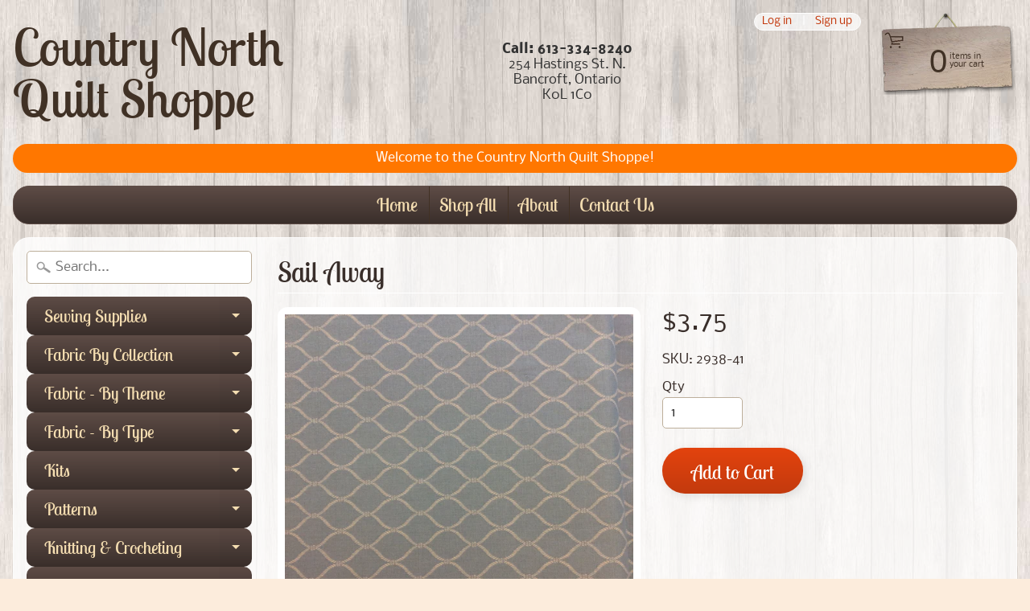

--- FILE ---
content_type: text/html; charset=utf-8
request_url: https://countrynorthquiltshoppe.ca/products/sail-away-4
body_size: 22513
content:
<!DOCTYPE html>
<html class="no-js" lang="en">
<head>
<meta charset="utf-8" />
<meta http-equiv="X-UA-Compatible" content="IE=edge" />  
<meta name="viewport" content="width=device-width, initial-scale=1.0, height=device-height, minimum-scale=1.0, user-scalable=0"> 
 

  
 


    <title>Sail Away | Country North Quilt Shoppe</title> 





	<meta name="description" content="Sail Away From Northcott 100% cotton NOTE: Price is based on 1/4 meter increments. For 1/4 meter order quantity of &#39;1&#39;. For 1/2 meter order quantity of &#39;2&#39;. For 3/4 meter order quantity of &#39;3&#39;. For a full meter order quantity of &#39;4&#39;. Etc.  " />


<link rel="canonical" href="https://countrynorthquiltshoppe.ca/products/sail-away-4" /> 
<!-- /snippets/social-meta-tags.liquid -->


<meta property="og:site_name" content="Country North Quilt Shoppe">
<meta property="og:url" content="https://countrynorthquiltshoppe.ca/products/sail-away-4">
<meta property="og:title" content="Sail Away">
<meta property="og:type" content="product">
<meta property="og:description" content="Sail Away From Northcott 100% cotton NOTE: Price is based on 1/4 meter increments. For 1/4 meter order quantity of &#39;1&#39;. For 1/2 meter order quantity of &#39;2&#39;. For 3/4 meter order quantity of &#39;3&#39;. For a full meter order quantity of &#39;4&#39;. Etc.  ">

  <meta property="og:price:amount" content="3.75">
  <meta property="og:price:currency" content="CAD">

<meta property="og:image" content="http://countrynorthquiltshoppe.ca/cdn/shop/products/2938-41_1200x1200.jpg?v=1611363611">
<meta property="og:image:secure_url" content="https://countrynorthquiltshoppe.ca/cdn/shop/products/2938-41_1200x1200.jpg?v=1611363611">


<meta name="twitter:card" content="summary_large_image">
<meta name="twitter:title" content="Sail Away">
<meta name="twitter:description" content="Sail Away From Northcott 100% cotton NOTE: Price is based on 1/4 meter increments. For 1/4 meter order quantity of &#39;1&#39;. For 1/2 meter order quantity of &#39;2&#39;. For 3/4 meter order quantity of &#39;3&#39;. For a full meter order quantity of &#39;4&#39;. Etc.  ">

<link href="//countrynorthquiltshoppe.ca/cdn/shop/t/3/assets/styles.scss.css?v=78946393240576539811759417604" rel="stylesheet" type="text/css" media="all" />  

<script>
  window.Sunrise = window.Sunrise || {};
  Sunrise.strings = {
    add_to_cart: "Add to Cart",
    sold_out: "Out of stock",
    unavailable: "Unavailable",
    money_format_json: "${{amount}}",
    money_format: "${{amount}}",
    money_with_currency_format_json: "${{amount}} CAD",
    money_with_currency_format: "${{amount}} CAD",
    shop_currency: "CAD",
    locale: "en",
    locale_json: "en",
    customer_accounts_enabled: true,
    customer_logged_in: false,
    addressError: "Error looking up that address",
    addressNoResults: "No results for that address",
    addressQueryLimit: "You have exceeded the Google API usage limit. Consider upgrading to a \u003ca href=\"https:\/\/developers.google.com\/maps\/premium\/usage-limits\"\u003ePremium Plan\u003c\/a\u003e.",
    authError: "There was a problem authenticating your Google Maps account."
  };
  window.theme = {
    info: {
      name: "Sunrise"
    }
  };
</script><script src="//countrynorthquiltshoppe.ca/cdn/shop/t/3/assets/lazysizes.js?v=11224823923325787921588094714" async="async"></script>
<script src="//countrynorthquiltshoppe.ca/cdn/shop/t/3/assets/vendor.js?v=150847571458054499851588094705" type="text/javascript"></script> 
<script src="//countrynorthquiltshoppe.ca/cdn/shop/t/3/assets/theme.js?v=16786936666518723031588094727" type="text/javascript"></script> 

<script>window.performance && window.performance.mark && window.performance.mark('shopify.content_for_header.start');</script><meta id="shopify-digital-wallet" name="shopify-digital-wallet" content="/36517216300/digital_wallets/dialog">
<meta name="shopify-checkout-api-token" content="04a72a6ea9972f5ef53c67c3d2a8f3c9">
<link rel="alternate" type="application/json+oembed" href="https://countrynorthquiltshoppe.ca/products/sail-away-4.oembed">
<script async="async" src="/checkouts/internal/preloads.js?locale=en-CA"></script>
<link rel="preconnect" href="https://shop.app" crossorigin="anonymous">
<script async="async" src="https://shop.app/checkouts/internal/preloads.js?locale=en-CA&shop_id=36517216300" crossorigin="anonymous"></script>
<script id="shopify-features" type="application/json">{"accessToken":"04a72a6ea9972f5ef53c67c3d2a8f3c9","betas":["rich-media-storefront-analytics"],"domain":"countrynorthquiltshoppe.ca","predictiveSearch":true,"shopId":36517216300,"locale":"en"}</script>
<script>var Shopify = Shopify || {};
Shopify.shop = "country-north-quilt-shoppe.myshopify.com";
Shopify.locale = "en";
Shopify.currency = {"active":"CAD","rate":"1.0"};
Shopify.country = "CA";
Shopify.theme = {"name":"Sunrise","id":96816398380,"schema_name":"Sunrise","schema_version":"7.03.05","theme_store_id":57,"role":"main"};
Shopify.theme.handle = "null";
Shopify.theme.style = {"id":null,"handle":null};
Shopify.cdnHost = "countrynorthquiltshoppe.ca/cdn";
Shopify.routes = Shopify.routes || {};
Shopify.routes.root = "/";</script>
<script type="module">!function(o){(o.Shopify=o.Shopify||{}).modules=!0}(window);</script>
<script>!function(o){function n(){var o=[];function n(){o.push(Array.prototype.slice.apply(arguments))}return n.q=o,n}var t=o.Shopify=o.Shopify||{};t.loadFeatures=n(),t.autoloadFeatures=n()}(window);</script>
<script>
  window.ShopifyPay = window.ShopifyPay || {};
  window.ShopifyPay.apiHost = "shop.app\/pay";
  window.ShopifyPay.redirectState = null;
</script>
<script id="shop-js-analytics" type="application/json">{"pageType":"product"}</script>
<script defer="defer" async type="module" src="//countrynorthquiltshoppe.ca/cdn/shopifycloud/shop-js/modules/v2/client.init-shop-cart-sync_BN7fPSNr.en.esm.js"></script>
<script defer="defer" async type="module" src="//countrynorthquiltshoppe.ca/cdn/shopifycloud/shop-js/modules/v2/chunk.common_Cbph3Kss.esm.js"></script>
<script defer="defer" async type="module" src="//countrynorthquiltshoppe.ca/cdn/shopifycloud/shop-js/modules/v2/chunk.modal_DKumMAJ1.esm.js"></script>
<script type="module">
  await import("//countrynorthquiltshoppe.ca/cdn/shopifycloud/shop-js/modules/v2/client.init-shop-cart-sync_BN7fPSNr.en.esm.js");
await import("//countrynorthquiltshoppe.ca/cdn/shopifycloud/shop-js/modules/v2/chunk.common_Cbph3Kss.esm.js");
await import("//countrynorthquiltshoppe.ca/cdn/shopifycloud/shop-js/modules/v2/chunk.modal_DKumMAJ1.esm.js");

  window.Shopify.SignInWithShop?.initShopCartSync?.({"fedCMEnabled":true,"windoidEnabled":true});

</script>
<script>
  window.Shopify = window.Shopify || {};
  if (!window.Shopify.featureAssets) window.Shopify.featureAssets = {};
  window.Shopify.featureAssets['shop-js'] = {"shop-cart-sync":["modules/v2/client.shop-cart-sync_CJVUk8Jm.en.esm.js","modules/v2/chunk.common_Cbph3Kss.esm.js","modules/v2/chunk.modal_DKumMAJ1.esm.js"],"init-fed-cm":["modules/v2/client.init-fed-cm_7Fvt41F4.en.esm.js","modules/v2/chunk.common_Cbph3Kss.esm.js","modules/v2/chunk.modal_DKumMAJ1.esm.js"],"init-shop-email-lookup-coordinator":["modules/v2/client.init-shop-email-lookup-coordinator_Cc088_bR.en.esm.js","modules/v2/chunk.common_Cbph3Kss.esm.js","modules/v2/chunk.modal_DKumMAJ1.esm.js"],"init-windoid":["modules/v2/client.init-windoid_hPopwJRj.en.esm.js","modules/v2/chunk.common_Cbph3Kss.esm.js","modules/v2/chunk.modal_DKumMAJ1.esm.js"],"shop-button":["modules/v2/client.shop-button_B0jaPSNF.en.esm.js","modules/v2/chunk.common_Cbph3Kss.esm.js","modules/v2/chunk.modal_DKumMAJ1.esm.js"],"shop-cash-offers":["modules/v2/client.shop-cash-offers_DPIskqss.en.esm.js","modules/v2/chunk.common_Cbph3Kss.esm.js","modules/v2/chunk.modal_DKumMAJ1.esm.js"],"shop-toast-manager":["modules/v2/client.shop-toast-manager_CK7RT69O.en.esm.js","modules/v2/chunk.common_Cbph3Kss.esm.js","modules/v2/chunk.modal_DKumMAJ1.esm.js"],"init-shop-cart-sync":["modules/v2/client.init-shop-cart-sync_BN7fPSNr.en.esm.js","modules/v2/chunk.common_Cbph3Kss.esm.js","modules/v2/chunk.modal_DKumMAJ1.esm.js"],"init-customer-accounts-sign-up":["modules/v2/client.init-customer-accounts-sign-up_CfPf4CXf.en.esm.js","modules/v2/client.shop-login-button_DeIztwXF.en.esm.js","modules/v2/chunk.common_Cbph3Kss.esm.js","modules/v2/chunk.modal_DKumMAJ1.esm.js"],"pay-button":["modules/v2/client.pay-button_CgIwFSYN.en.esm.js","modules/v2/chunk.common_Cbph3Kss.esm.js","modules/v2/chunk.modal_DKumMAJ1.esm.js"],"init-customer-accounts":["modules/v2/client.init-customer-accounts_DQ3x16JI.en.esm.js","modules/v2/client.shop-login-button_DeIztwXF.en.esm.js","modules/v2/chunk.common_Cbph3Kss.esm.js","modules/v2/chunk.modal_DKumMAJ1.esm.js"],"avatar":["modules/v2/client.avatar_BTnouDA3.en.esm.js"],"init-shop-for-new-customer-accounts":["modules/v2/client.init-shop-for-new-customer-accounts_CsZy_esa.en.esm.js","modules/v2/client.shop-login-button_DeIztwXF.en.esm.js","modules/v2/chunk.common_Cbph3Kss.esm.js","modules/v2/chunk.modal_DKumMAJ1.esm.js"],"shop-follow-button":["modules/v2/client.shop-follow-button_BRMJjgGd.en.esm.js","modules/v2/chunk.common_Cbph3Kss.esm.js","modules/v2/chunk.modal_DKumMAJ1.esm.js"],"checkout-modal":["modules/v2/client.checkout-modal_B9Drz_yf.en.esm.js","modules/v2/chunk.common_Cbph3Kss.esm.js","modules/v2/chunk.modal_DKumMAJ1.esm.js"],"shop-login-button":["modules/v2/client.shop-login-button_DeIztwXF.en.esm.js","modules/v2/chunk.common_Cbph3Kss.esm.js","modules/v2/chunk.modal_DKumMAJ1.esm.js"],"lead-capture":["modules/v2/client.lead-capture_DXYzFM3R.en.esm.js","modules/v2/chunk.common_Cbph3Kss.esm.js","modules/v2/chunk.modal_DKumMAJ1.esm.js"],"shop-login":["modules/v2/client.shop-login_CA5pJqmO.en.esm.js","modules/v2/chunk.common_Cbph3Kss.esm.js","modules/v2/chunk.modal_DKumMAJ1.esm.js"],"payment-terms":["modules/v2/client.payment-terms_BxzfvcZJ.en.esm.js","modules/v2/chunk.common_Cbph3Kss.esm.js","modules/v2/chunk.modal_DKumMAJ1.esm.js"]};
</script>
<script id="__st">var __st={"a":36517216300,"offset":-18000,"reqid":"7c545f18-f2cc-4e7e-865d-0bee5a6184b5-1769777627","pageurl":"countrynorthquiltshoppe.ca\/products\/sail-away-4","u":"b40c99fb0c62","p":"product","rtyp":"product","rid":5250157543577};</script>
<script>window.ShopifyPaypalV4VisibilityTracking = true;</script>
<script id="captcha-bootstrap">!function(){'use strict';const t='contact',e='account',n='new_comment',o=[[t,t],['blogs',n],['comments',n],[t,'customer']],c=[[e,'customer_login'],[e,'guest_login'],[e,'recover_customer_password'],[e,'create_customer']],r=t=>t.map((([t,e])=>`form[action*='/${t}']:not([data-nocaptcha='true']) input[name='form_type'][value='${e}']`)).join(','),a=t=>()=>t?[...document.querySelectorAll(t)].map((t=>t.form)):[];function s(){const t=[...o],e=r(t);return a(e)}const i='password',u='form_key',d=['recaptcha-v3-token','g-recaptcha-response','h-captcha-response',i],f=()=>{try{return window.sessionStorage}catch{return}},m='__shopify_v',_=t=>t.elements[u];function p(t,e,n=!1){try{const o=window.sessionStorage,c=JSON.parse(o.getItem(e)),{data:r}=function(t){const{data:e,action:n}=t;return t[m]||n?{data:e,action:n}:{data:t,action:n}}(c);for(const[e,n]of Object.entries(r))t.elements[e]&&(t.elements[e].value=n);n&&o.removeItem(e)}catch(o){console.error('form repopulation failed',{error:o})}}const l='form_type',E='cptcha';function T(t){t.dataset[E]=!0}const w=window,h=w.document,L='Shopify',v='ce_forms',y='captcha';let A=!1;((t,e)=>{const n=(g='f06e6c50-85a8-45c8-87d0-21a2b65856fe',I='https://cdn.shopify.com/shopifycloud/storefront-forms-hcaptcha/ce_storefront_forms_captcha_hcaptcha.v1.5.2.iife.js',D={infoText:'Protected by hCaptcha',privacyText:'Privacy',termsText:'Terms'},(t,e,n)=>{const o=w[L][v],c=o.bindForm;if(c)return c(t,g,e,D).then(n);var r;o.q.push([[t,g,e,D],n]),r=I,A||(h.body.append(Object.assign(h.createElement('script'),{id:'captcha-provider',async:!0,src:r})),A=!0)});var g,I,D;w[L]=w[L]||{},w[L][v]=w[L][v]||{},w[L][v].q=[],w[L][y]=w[L][y]||{},w[L][y].protect=function(t,e){n(t,void 0,e),T(t)},Object.freeze(w[L][y]),function(t,e,n,w,h,L){const[v,y,A,g]=function(t,e,n){const i=e?o:[],u=t?c:[],d=[...i,...u],f=r(d),m=r(i),_=r(d.filter((([t,e])=>n.includes(e))));return[a(f),a(m),a(_),s()]}(w,h,L),I=t=>{const e=t.target;return e instanceof HTMLFormElement?e:e&&e.form},D=t=>v().includes(t);t.addEventListener('submit',(t=>{const e=I(t);if(!e)return;const n=D(e)&&!e.dataset.hcaptchaBound&&!e.dataset.recaptchaBound,o=_(e),c=g().includes(e)&&(!o||!o.value);(n||c)&&t.preventDefault(),c&&!n&&(function(t){try{if(!f())return;!function(t){const e=f();if(!e)return;const n=_(t);if(!n)return;const o=n.value;o&&e.removeItem(o)}(t);const e=Array.from(Array(32),(()=>Math.random().toString(36)[2])).join('');!function(t,e){_(t)||t.append(Object.assign(document.createElement('input'),{type:'hidden',name:u})),t.elements[u].value=e}(t,e),function(t,e){const n=f();if(!n)return;const o=[...t.querySelectorAll(`input[type='${i}']`)].map((({name:t})=>t)),c=[...d,...o],r={};for(const[a,s]of new FormData(t).entries())c.includes(a)||(r[a]=s);n.setItem(e,JSON.stringify({[m]:1,action:t.action,data:r}))}(t,e)}catch(e){console.error('failed to persist form',e)}}(e),e.submit())}));const S=(t,e)=>{t&&!t.dataset[E]&&(n(t,e.some((e=>e===t))),T(t))};for(const o of['focusin','change'])t.addEventListener(o,(t=>{const e=I(t);D(e)&&S(e,y())}));const B=e.get('form_key'),M=e.get(l),P=B&&M;t.addEventListener('DOMContentLoaded',(()=>{const t=y();if(P)for(const e of t)e.elements[l].value===M&&p(e,B);[...new Set([...A(),...v().filter((t=>'true'===t.dataset.shopifyCaptcha))])].forEach((e=>S(e,t)))}))}(h,new URLSearchParams(w.location.search),n,t,e,['guest_login'])})(!0,!0)}();</script>
<script integrity="sha256-4kQ18oKyAcykRKYeNunJcIwy7WH5gtpwJnB7kiuLZ1E=" data-source-attribution="shopify.loadfeatures" defer="defer" src="//countrynorthquiltshoppe.ca/cdn/shopifycloud/storefront/assets/storefront/load_feature-a0a9edcb.js" crossorigin="anonymous"></script>
<script crossorigin="anonymous" defer="defer" src="//countrynorthquiltshoppe.ca/cdn/shopifycloud/storefront/assets/shopify_pay/storefront-65b4c6d7.js?v=20250812"></script>
<script data-source-attribution="shopify.dynamic_checkout.dynamic.init">var Shopify=Shopify||{};Shopify.PaymentButton=Shopify.PaymentButton||{isStorefrontPortableWallets:!0,init:function(){window.Shopify.PaymentButton.init=function(){};var t=document.createElement("script");t.src="https://countrynorthquiltshoppe.ca/cdn/shopifycloud/portable-wallets/latest/portable-wallets.en.js",t.type="module",document.head.appendChild(t)}};
</script>
<script data-source-attribution="shopify.dynamic_checkout.buyer_consent">
  function portableWalletsHideBuyerConsent(e){var t=document.getElementById("shopify-buyer-consent"),n=document.getElementById("shopify-subscription-policy-button");t&&n&&(t.classList.add("hidden"),t.setAttribute("aria-hidden","true"),n.removeEventListener("click",e))}function portableWalletsShowBuyerConsent(e){var t=document.getElementById("shopify-buyer-consent"),n=document.getElementById("shopify-subscription-policy-button");t&&n&&(t.classList.remove("hidden"),t.removeAttribute("aria-hidden"),n.addEventListener("click",e))}window.Shopify?.PaymentButton&&(window.Shopify.PaymentButton.hideBuyerConsent=portableWalletsHideBuyerConsent,window.Shopify.PaymentButton.showBuyerConsent=portableWalletsShowBuyerConsent);
</script>
<script data-source-attribution="shopify.dynamic_checkout.cart.bootstrap">document.addEventListener("DOMContentLoaded",(function(){function t(){return document.querySelector("shopify-accelerated-checkout-cart, shopify-accelerated-checkout")}if(t())Shopify.PaymentButton.init();else{new MutationObserver((function(e,n){t()&&(Shopify.PaymentButton.init(),n.disconnect())})).observe(document.body,{childList:!0,subtree:!0})}}));
</script>
<link id="shopify-accelerated-checkout-styles" rel="stylesheet" media="screen" href="https://countrynorthquiltshoppe.ca/cdn/shopifycloud/portable-wallets/latest/accelerated-checkout-backwards-compat.css" crossorigin="anonymous">
<style id="shopify-accelerated-checkout-cart">
        #shopify-buyer-consent {
  margin-top: 1em;
  display: inline-block;
  width: 100%;
}

#shopify-buyer-consent.hidden {
  display: none;
}

#shopify-subscription-policy-button {
  background: none;
  border: none;
  padding: 0;
  text-decoration: underline;
  font-size: inherit;
  cursor: pointer;
}

#shopify-subscription-policy-button::before {
  box-shadow: none;
}

      </style>
<script id="sections-script" data-sections="product-recommendations" defer="defer" src="//countrynorthquiltshoppe.ca/cdn/shop/t/3/compiled_assets/scripts.js?v=464"></script>
<script>window.performance && window.performance.mark && window.performance.mark('shopify.content_for_header.end');</script>
<link href="https://monorail-edge.shopifysvc.com" rel="dns-prefetch">
<script>(function(){if ("sendBeacon" in navigator && "performance" in window) {try {var session_token_from_headers = performance.getEntriesByType('navigation')[0].serverTiming.find(x => x.name == '_s').description;} catch {var session_token_from_headers = undefined;}var session_cookie_matches = document.cookie.match(/_shopify_s=([^;]*)/);var session_token_from_cookie = session_cookie_matches && session_cookie_matches.length === 2 ? session_cookie_matches[1] : "";var session_token = session_token_from_headers || session_token_from_cookie || "";function handle_abandonment_event(e) {var entries = performance.getEntries().filter(function(entry) {return /monorail-edge.shopifysvc.com/.test(entry.name);});if (!window.abandonment_tracked && entries.length === 0) {window.abandonment_tracked = true;var currentMs = Date.now();var navigation_start = performance.timing.navigationStart;var payload = {shop_id: 36517216300,url: window.location.href,navigation_start,duration: currentMs - navigation_start,session_token,page_type: "product"};window.navigator.sendBeacon("https://monorail-edge.shopifysvc.com/v1/produce", JSON.stringify({schema_id: "online_store_buyer_site_abandonment/1.1",payload: payload,metadata: {event_created_at_ms: currentMs,event_sent_at_ms: currentMs}}));}}window.addEventListener('pagehide', handle_abandonment_event);}}());</script>
<script id="web-pixels-manager-setup">(function e(e,d,r,n,o){if(void 0===o&&(o={}),!Boolean(null===(a=null===(i=window.Shopify)||void 0===i?void 0:i.analytics)||void 0===a?void 0:a.replayQueue)){var i,a;window.Shopify=window.Shopify||{};var t=window.Shopify;t.analytics=t.analytics||{};var s=t.analytics;s.replayQueue=[],s.publish=function(e,d,r){return s.replayQueue.push([e,d,r]),!0};try{self.performance.mark("wpm:start")}catch(e){}var l=function(){var e={modern:/Edge?\/(1{2}[4-9]|1[2-9]\d|[2-9]\d{2}|\d{4,})\.\d+(\.\d+|)|Firefox\/(1{2}[4-9]|1[2-9]\d|[2-9]\d{2}|\d{4,})\.\d+(\.\d+|)|Chrom(ium|e)\/(9{2}|\d{3,})\.\d+(\.\d+|)|(Maci|X1{2}).+ Version\/(15\.\d+|(1[6-9]|[2-9]\d|\d{3,})\.\d+)([,.]\d+|)( \(\w+\)|)( Mobile\/\w+|) Safari\/|Chrome.+OPR\/(9{2}|\d{3,})\.\d+\.\d+|(CPU[ +]OS|iPhone[ +]OS|CPU[ +]iPhone|CPU IPhone OS|CPU iPad OS)[ +]+(15[._]\d+|(1[6-9]|[2-9]\d|\d{3,})[._]\d+)([._]\d+|)|Android:?[ /-](13[3-9]|1[4-9]\d|[2-9]\d{2}|\d{4,})(\.\d+|)(\.\d+|)|Android.+Firefox\/(13[5-9]|1[4-9]\d|[2-9]\d{2}|\d{4,})\.\d+(\.\d+|)|Android.+Chrom(ium|e)\/(13[3-9]|1[4-9]\d|[2-9]\d{2}|\d{4,})\.\d+(\.\d+|)|SamsungBrowser\/([2-9]\d|\d{3,})\.\d+/,legacy:/Edge?\/(1[6-9]|[2-9]\d|\d{3,})\.\d+(\.\d+|)|Firefox\/(5[4-9]|[6-9]\d|\d{3,})\.\d+(\.\d+|)|Chrom(ium|e)\/(5[1-9]|[6-9]\d|\d{3,})\.\d+(\.\d+|)([\d.]+$|.*Safari\/(?![\d.]+ Edge\/[\d.]+$))|(Maci|X1{2}).+ Version\/(10\.\d+|(1[1-9]|[2-9]\d|\d{3,})\.\d+)([,.]\d+|)( \(\w+\)|)( Mobile\/\w+|) Safari\/|Chrome.+OPR\/(3[89]|[4-9]\d|\d{3,})\.\d+\.\d+|(CPU[ +]OS|iPhone[ +]OS|CPU[ +]iPhone|CPU IPhone OS|CPU iPad OS)[ +]+(10[._]\d+|(1[1-9]|[2-9]\d|\d{3,})[._]\d+)([._]\d+|)|Android:?[ /-](13[3-9]|1[4-9]\d|[2-9]\d{2}|\d{4,})(\.\d+|)(\.\d+|)|Mobile Safari.+OPR\/([89]\d|\d{3,})\.\d+\.\d+|Android.+Firefox\/(13[5-9]|1[4-9]\d|[2-9]\d{2}|\d{4,})\.\d+(\.\d+|)|Android.+Chrom(ium|e)\/(13[3-9]|1[4-9]\d|[2-9]\d{2}|\d{4,})\.\d+(\.\d+|)|Android.+(UC? ?Browser|UCWEB|U3)[ /]?(15\.([5-9]|\d{2,})|(1[6-9]|[2-9]\d|\d{3,})\.\d+)\.\d+|SamsungBrowser\/(5\.\d+|([6-9]|\d{2,})\.\d+)|Android.+MQ{2}Browser\/(14(\.(9|\d{2,})|)|(1[5-9]|[2-9]\d|\d{3,})(\.\d+|))(\.\d+|)|K[Aa][Ii]OS\/(3\.\d+|([4-9]|\d{2,})\.\d+)(\.\d+|)/},d=e.modern,r=e.legacy,n=navigator.userAgent;return n.match(d)?"modern":n.match(r)?"legacy":"unknown"}(),u="modern"===l?"modern":"legacy",c=(null!=n?n:{modern:"",legacy:""})[u],f=function(e){return[e.baseUrl,"/wpm","/b",e.hashVersion,"modern"===e.buildTarget?"m":"l",".js"].join("")}({baseUrl:d,hashVersion:r,buildTarget:u}),m=function(e){var d=e.version,r=e.bundleTarget,n=e.surface,o=e.pageUrl,i=e.monorailEndpoint;return{emit:function(e){var a=e.status,t=e.errorMsg,s=(new Date).getTime(),l=JSON.stringify({metadata:{event_sent_at_ms:s},events:[{schema_id:"web_pixels_manager_load/3.1",payload:{version:d,bundle_target:r,page_url:o,status:a,surface:n,error_msg:t},metadata:{event_created_at_ms:s}}]});if(!i)return console&&console.warn&&console.warn("[Web Pixels Manager] No Monorail endpoint provided, skipping logging."),!1;try{return self.navigator.sendBeacon.bind(self.navigator)(i,l)}catch(e){}var u=new XMLHttpRequest;try{return u.open("POST",i,!0),u.setRequestHeader("Content-Type","text/plain"),u.send(l),!0}catch(e){return console&&console.warn&&console.warn("[Web Pixels Manager] Got an unhandled error while logging to Monorail."),!1}}}}({version:r,bundleTarget:l,surface:e.surface,pageUrl:self.location.href,monorailEndpoint:e.monorailEndpoint});try{o.browserTarget=l,function(e){var d=e.src,r=e.async,n=void 0===r||r,o=e.onload,i=e.onerror,a=e.sri,t=e.scriptDataAttributes,s=void 0===t?{}:t,l=document.createElement("script"),u=document.querySelector("head"),c=document.querySelector("body");if(l.async=n,l.src=d,a&&(l.integrity=a,l.crossOrigin="anonymous"),s)for(var f in s)if(Object.prototype.hasOwnProperty.call(s,f))try{l.dataset[f]=s[f]}catch(e){}if(o&&l.addEventListener("load",o),i&&l.addEventListener("error",i),u)u.appendChild(l);else{if(!c)throw new Error("Did not find a head or body element to append the script");c.appendChild(l)}}({src:f,async:!0,onload:function(){if(!function(){var e,d;return Boolean(null===(d=null===(e=window.Shopify)||void 0===e?void 0:e.analytics)||void 0===d?void 0:d.initialized)}()){var d=window.webPixelsManager.init(e)||void 0;if(d){var r=window.Shopify.analytics;r.replayQueue.forEach((function(e){var r=e[0],n=e[1],o=e[2];d.publishCustomEvent(r,n,o)})),r.replayQueue=[],r.publish=d.publishCustomEvent,r.visitor=d.visitor,r.initialized=!0}}},onerror:function(){return m.emit({status:"failed",errorMsg:"".concat(f," has failed to load")})},sri:function(e){var d=/^sha384-[A-Za-z0-9+/=]+$/;return"string"==typeof e&&d.test(e)}(c)?c:"",scriptDataAttributes:o}),m.emit({status:"loading"})}catch(e){m.emit({status:"failed",errorMsg:(null==e?void 0:e.message)||"Unknown error"})}}})({shopId: 36517216300,storefrontBaseUrl: "https://countrynorthquiltshoppe.ca",extensionsBaseUrl: "https://extensions.shopifycdn.com/cdn/shopifycloud/web-pixels-manager",monorailEndpoint: "https://monorail-edge.shopifysvc.com/unstable/produce_batch",surface: "storefront-renderer",enabledBetaFlags: ["2dca8a86"],webPixelsConfigList: [{"id":"shopify-app-pixel","configuration":"{}","eventPayloadVersion":"v1","runtimeContext":"STRICT","scriptVersion":"0450","apiClientId":"shopify-pixel","type":"APP","privacyPurposes":["ANALYTICS","MARKETING"]},{"id":"shopify-custom-pixel","eventPayloadVersion":"v1","runtimeContext":"LAX","scriptVersion":"0450","apiClientId":"shopify-pixel","type":"CUSTOM","privacyPurposes":["ANALYTICS","MARKETING"]}],isMerchantRequest: false,initData: {"shop":{"name":"Country North Quilt Shoppe","paymentSettings":{"currencyCode":"CAD"},"myshopifyDomain":"country-north-quilt-shoppe.myshopify.com","countryCode":"CA","storefrontUrl":"https:\/\/countrynorthquiltshoppe.ca"},"customer":null,"cart":null,"checkout":null,"productVariants":[{"price":{"amount":3.75,"currencyCode":"CAD"},"product":{"title":"Sail Away","vendor":"Northcott","id":"5250157543577","untranslatedTitle":"Sail Away","url":"\/products\/sail-away-4","type":"Fabric"},"id":"34492828024985","image":{"src":"\/\/countrynorthquiltshoppe.ca\/cdn\/shop\/products\/2938-41.jpg?v=1611363611"},"sku":"2938-41","title":"Default Title","untranslatedTitle":"Default Title"}],"purchasingCompany":null},},"https://countrynorthquiltshoppe.ca/cdn","1d2a099fw23dfb22ep557258f5m7a2edbae",{"modern":"","legacy":""},{"shopId":"36517216300","storefrontBaseUrl":"https:\/\/countrynorthquiltshoppe.ca","extensionBaseUrl":"https:\/\/extensions.shopifycdn.com\/cdn\/shopifycloud\/web-pixels-manager","surface":"storefront-renderer","enabledBetaFlags":"[\"2dca8a86\"]","isMerchantRequest":"false","hashVersion":"1d2a099fw23dfb22ep557258f5m7a2edbae","publish":"custom","events":"[[\"page_viewed\",{}],[\"product_viewed\",{\"productVariant\":{\"price\":{\"amount\":3.75,\"currencyCode\":\"CAD\"},\"product\":{\"title\":\"Sail Away\",\"vendor\":\"Northcott\",\"id\":\"5250157543577\",\"untranslatedTitle\":\"Sail Away\",\"url\":\"\/products\/sail-away-4\",\"type\":\"Fabric\"},\"id\":\"34492828024985\",\"image\":{\"src\":\"\/\/countrynorthquiltshoppe.ca\/cdn\/shop\/products\/2938-41.jpg?v=1611363611\"},\"sku\":\"2938-41\",\"title\":\"Default Title\",\"untranslatedTitle\":\"Default Title\"}}]]"});</script><script>
  window.ShopifyAnalytics = window.ShopifyAnalytics || {};
  window.ShopifyAnalytics.meta = window.ShopifyAnalytics.meta || {};
  window.ShopifyAnalytics.meta.currency = 'CAD';
  var meta = {"product":{"id":5250157543577,"gid":"gid:\/\/shopify\/Product\/5250157543577","vendor":"Northcott","type":"Fabric","handle":"sail-away-4","variants":[{"id":34492828024985,"price":375,"name":"Sail Away","public_title":null,"sku":"2938-41"}],"remote":false},"page":{"pageType":"product","resourceType":"product","resourceId":5250157543577,"requestId":"7c545f18-f2cc-4e7e-865d-0bee5a6184b5-1769777627"}};
  for (var attr in meta) {
    window.ShopifyAnalytics.meta[attr] = meta[attr];
  }
</script>
<script class="analytics">
  (function () {
    var customDocumentWrite = function(content) {
      var jquery = null;

      if (window.jQuery) {
        jquery = window.jQuery;
      } else if (window.Checkout && window.Checkout.$) {
        jquery = window.Checkout.$;
      }

      if (jquery) {
        jquery('body').append(content);
      }
    };

    var hasLoggedConversion = function(token) {
      if (token) {
        return document.cookie.indexOf('loggedConversion=' + token) !== -1;
      }
      return false;
    }

    var setCookieIfConversion = function(token) {
      if (token) {
        var twoMonthsFromNow = new Date(Date.now());
        twoMonthsFromNow.setMonth(twoMonthsFromNow.getMonth() + 2);

        document.cookie = 'loggedConversion=' + token + '; expires=' + twoMonthsFromNow;
      }
    }

    var trekkie = window.ShopifyAnalytics.lib = window.trekkie = window.trekkie || [];
    if (trekkie.integrations) {
      return;
    }
    trekkie.methods = [
      'identify',
      'page',
      'ready',
      'track',
      'trackForm',
      'trackLink'
    ];
    trekkie.factory = function(method) {
      return function() {
        var args = Array.prototype.slice.call(arguments);
        args.unshift(method);
        trekkie.push(args);
        return trekkie;
      };
    };
    for (var i = 0; i < trekkie.methods.length; i++) {
      var key = trekkie.methods[i];
      trekkie[key] = trekkie.factory(key);
    }
    trekkie.load = function(config) {
      trekkie.config = config || {};
      trekkie.config.initialDocumentCookie = document.cookie;
      var first = document.getElementsByTagName('script')[0];
      var script = document.createElement('script');
      script.type = 'text/javascript';
      script.onerror = function(e) {
        var scriptFallback = document.createElement('script');
        scriptFallback.type = 'text/javascript';
        scriptFallback.onerror = function(error) {
                var Monorail = {
      produce: function produce(monorailDomain, schemaId, payload) {
        var currentMs = new Date().getTime();
        var event = {
          schema_id: schemaId,
          payload: payload,
          metadata: {
            event_created_at_ms: currentMs,
            event_sent_at_ms: currentMs
          }
        };
        return Monorail.sendRequest("https://" + monorailDomain + "/v1/produce", JSON.stringify(event));
      },
      sendRequest: function sendRequest(endpointUrl, payload) {
        // Try the sendBeacon API
        if (window && window.navigator && typeof window.navigator.sendBeacon === 'function' && typeof window.Blob === 'function' && !Monorail.isIos12()) {
          var blobData = new window.Blob([payload], {
            type: 'text/plain'
          });

          if (window.navigator.sendBeacon(endpointUrl, blobData)) {
            return true;
          } // sendBeacon was not successful

        } // XHR beacon

        var xhr = new XMLHttpRequest();

        try {
          xhr.open('POST', endpointUrl);
          xhr.setRequestHeader('Content-Type', 'text/plain');
          xhr.send(payload);
        } catch (e) {
          console.log(e);
        }

        return false;
      },
      isIos12: function isIos12() {
        return window.navigator.userAgent.lastIndexOf('iPhone; CPU iPhone OS 12_') !== -1 || window.navigator.userAgent.lastIndexOf('iPad; CPU OS 12_') !== -1;
      }
    };
    Monorail.produce('monorail-edge.shopifysvc.com',
      'trekkie_storefront_load_errors/1.1',
      {shop_id: 36517216300,
      theme_id: 96816398380,
      app_name: "storefront",
      context_url: window.location.href,
      source_url: "//countrynorthquiltshoppe.ca/cdn/s/trekkie.storefront.c59ea00e0474b293ae6629561379568a2d7c4bba.min.js"});

        };
        scriptFallback.async = true;
        scriptFallback.src = '//countrynorthquiltshoppe.ca/cdn/s/trekkie.storefront.c59ea00e0474b293ae6629561379568a2d7c4bba.min.js';
        first.parentNode.insertBefore(scriptFallback, first);
      };
      script.async = true;
      script.src = '//countrynorthquiltshoppe.ca/cdn/s/trekkie.storefront.c59ea00e0474b293ae6629561379568a2d7c4bba.min.js';
      first.parentNode.insertBefore(script, first);
    };
    trekkie.load(
      {"Trekkie":{"appName":"storefront","development":false,"defaultAttributes":{"shopId":36517216300,"isMerchantRequest":null,"themeId":96816398380,"themeCityHash":"13576340412179796084","contentLanguage":"en","currency":"CAD","eventMetadataId":"53f88cb6-8afb-4b02-96e3-e9be98105654"},"isServerSideCookieWritingEnabled":true,"monorailRegion":"shop_domain","enabledBetaFlags":["65f19447","b5387b81"]},"Session Attribution":{},"S2S":{"facebookCapiEnabled":false,"source":"trekkie-storefront-renderer","apiClientId":580111}}
    );

    var loaded = false;
    trekkie.ready(function() {
      if (loaded) return;
      loaded = true;

      window.ShopifyAnalytics.lib = window.trekkie;

      var originalDocumentWrite = document.write;
      document.write = customDocumentWrite;
      try { window.ShopifyAnalytics.merchantGoogleAnalytics.call(this); } catch(error) {};
      document.write = originalDocumentWrite;

      window.ShopifyAnalytics.lib.page(null,{"pageType":"product","resourceType":"product","resourceId":5250157543577,"requestId":"7c545f18-f2cc-4e7e-865d-0bee5a6184b5-1769777627","shopifyEmitted":true});

      var match = window.location.pathname.match(/checkouts\/(.+)\/(thank_you|post_purchase)/)
      var token = match? match[1]: undefined;
      if (!hasLoggedConversion(token)) {
        setCookieIfConversion(token);
        window.ShopifyAnalytics.lib.track("Viewed Product",{"currency":"CAD","variantId":34492828024985,"productId":5250157543577,"productGid":"gid:\/\/shopify\/Product\/5250157543577","name":"Sail Away","price":"3.75","sku":"2938-41","brand":"Northcott","variant":null,"category":"Fabric","nonInteraction":true,"remote":false},undefined,undefined,{"shopifyEmitted":true});
      window.ShopifyAnalytics.lib.track("monorail:\/\/trekkie_storefront_viewed_product\/1.1",{"currency":"CAD","variantId":34492828024985,"productId":5250157543577,"productGid":"gid:\/\/shopify\/Product\/5250157543577","name":"Sail Away","price":"3.75","sku":"2938-41","brand":"Northcott","variant":null,"category":"Fabric","nonInteraction":true,"remote":false,"referer":"https:\/\/countrynorthquiltshoppe.ca\/products\/sail-away-4"});
      }
    });


        var eventsListenerScript = document.createElement('script');
        eventsListenerScript.async = true;
        eventsListenerScript.src = "//countrynorthquiltshoppe.ca/cdn/shopifycloud/storefront/assets/shop_events_listener-3da45d37.js";
        document.getElementsByTagName('head')[0].appendChild(eventsListenerScript);

})();</script>
<script
  defer
  src="https://countrynorthquiltshoppe.ca/cdn/shopifycloud/perf-kit/shopify-perf-kit-3.1.0.min.js"
  data-application="storefront-renderer"
  data-shop-id="36517216300"
  data-render-region="gcp-us-central1"
  data-page-type="product"
  data-theme-instance-id="96816398380"
  data-theme-name="Sunrise"
  data-theme-version="7.03.05"
  data-monorail-region="shop_domain"
  data-resource-timing-sampling-rate="10"
  data-shs="true"
  data-shs-beacon="true"
  data-shs-export-with-fetch="true"
  data-shs-logs-sample-rate="1"
  data-shs-beacon-endpoint="https://countrynorthquiltshoppe.ca/api/collect"
></script>
</head>

<body id="product" data-curr-format="${{amount}}" data-shop-currency="CAD">
  <div id="site-wrap">
    <header id="header" class="clearfix" role="banner">  
      <div id="shopify-section-header" class="shopify-section"><style>
#header .logo.img-logo a{max-width:450px;display:inline-block;line-height:1;vertical-align:bottom;} 
#header .logo.img-logo,#header .logo.img-logo h1{font-size:1em;}
.logo.textonly h1,.logo.textonly a{font-size:20px;line-height:1;} 
.logo.textonly a{display:inline-block;}
.top-menu a{font-size:23px;}
.logo.show-header-text{text-align:right;overflow:hidden;}
.logo.show-header-text .logo-wrap{float:left;text-align:left;width:auto;max-width:50%;}
.logo.show-header-text img{max-height:200px;}
.header-text{width:50%;max-width:50%;display:inline-block;padding:10px;text-align:right;}
.header-text p{color:#333333;margin:0;font-size:14px;line-height:1.2;}
.flexbox.flexwrap .logo.show-header-text,
.no-js .logo.show-header-text{display:flex;align-items:center;justify-content:center;}
.flexbox.flexwrap .logo.show-header-text .header-text,
.no-js .logo.show-header-text .header-text{max-width:100%;flex:1 1 auto;}
#header .announcement-bar{margin:1em 0 1em 0;border-radius:20px;line-height:1;background:#ff7700;color:#ffffff;padding:10px;font-size:16px;width:100%;}
#header .announcement-bar a{color:#ffffff;}
@media (min-width: 30em){
.header-text p{font-size:16px;}
}
@media (max-width: 30em){
#header .announcement-bar{display:none;}
}
@media (min-width: 50em){
.header-text{text-align:center;}
.logo.textonly h1,.logo.textonly a{font-size:64px;}
.logo.textonly a{display:inline-block;padding:0.15em 0;}
}
</style>

<div class="row clearfix">
  <div class="logo show-header-text  textonly">
      
    <div class='logo-wrap'>
    <a class="newfont" href="/" title="Country North Quilt Shoppe">
    
      Country North Quilt Shoppe
    
    </a>
    </div>  
    
      <div class="header-text text-center">
        <p><strong>Call: 613-334-8240</strong></p><p>254 Hastings St. N.<br/>Bancroft, Ontario<br/>K0L 1C0</p>
      </div>
    
  </div>

  
    <div class="login-top hide-mobile">
      
        <a href="/account/login">Log in</a> | <a href="/account/register">Sign up</a>
                  
    </div>
             

  <div class="cart-info hide-mobile">
    <a href="/cart"><em>0</em> <span>items in your cart</span></a>
  </div>
</div>


  
    <div class="announcement-bar">
      
      <span>Welcome to the Country North Quilt Shoppe!</span>
      
    </div>
  







   <nav class="top-menu hide-mobile clearfix" role="navigation" aria-labelledby="Top menu" data-menuchosen="main-menu">
     <ul>
      
        <li class="from-top-menu">
        <a class="newfont" href="/">Home</a>
          
        </li>   
      
        <li class="from-top-menu">
        <a class="newfont" href="/collections">Shop All</a>
          
        </li>   
      
        <li class="from-top-menu">
        <a class="newfont" href="/pages/about-us">About</a>
          
        </li>   
      
        <li class="from-top-menu">
        <a class="newfont" href="/pages/contact-us">Contact Us</a>
          
        </li>   
      
     </ul>
   </nav>






<nav class="off-canvas-navigation show-mobile newfont js">
  <a href="#menu" class="menu-button"><svg xmlns="http://www.w3.org/2000/svg" width="24" height="24" viewBox="0 0 24 24"><path d="M24 6h-24v-4h24v4zm0 4h-24v4h24v-4zm0 8h-24v4h24v-4z"/></svg><span> Menu</span></a>         
  
    <a href="/account" class="menu-user"><svg xmlns="http://www.w3.org/2000/svg" width="24" height="24" viewBox="0 0 24 24"><path d="M20.822 18.096c-3.439-.794-6.64-1.49-5.09-4.418 4.72-8.912 1.251-13.678-3.732-13.678-5.082 0-8.464 4.949-3.732 13.678 1.597 2.945-1.725 3.641-5.09 4.418-3.073.71-3.188 2.236-3.178 4.904l.004 1h23.99l.004-.969c.012-2.688-.092-4.222-3.176-4.935z"/></svg><span> Account</span></a>        
  
  <a href="/cart" class="menu-cart"><svg xmlns="http://www.w3.org/2000/svg" width="24" height="24" viewBox="0 0 24 24"><path d="M10 19.5c0 .829-.672 1.5-1.5 1.5s-1.5-.671-1.5-1.5c0-.828.672-1.5 1.5-1.5s1.5.672 1.5 1.5zm3.5-1.5c-.828 0-1.5.671-1.5 1.5s.672 1.5 1.5 1.5 1.5-.671 1.5-1.5c0-.828-.672-1.5-1.5-1.5zm1.336-5l1.977-7h-16.813l2.938 7h11.898zm4.969-10l-3.432 12h-12.597l.839 2h13.239l3.474-12h1.929l.743-2h-4.195z"/></svg> <span> Cart</span></a>  
  <a href="/search" class="menu-search"><svg xmlns="http://www.w3.org/2000/svg" width="24" height="24" viewBox="0 0 24 24"><path d="M23.111 20.058l-4.977-4.977c.965-1.52 1.523-3.322 1.523-5.251 0-5.42-4.409-9.83-9.829-9.83-5.42 0-9.828 4.41-9.828 9.83s4.408 9.83 9.829 9.83c1.834 0 3.552-.505 5.022-1.383l5.021 5.021c2.144 2.141 5.384-1.096 3.239-3.24zm-20.064-10.228c0-3.739 3.043-6.782 6.782-6.782s6.782 3.042 6.782 6.782-3.043 6.782-6.782 6.782-6.782-3.043-6.782-6.782zm2.01-1.764c1.984-4.599 8.664-4.066 9.922.749-2.534-2.974-6.993-3.294-9.922-.749z"/></svg></a>
</nav> 

<script type="application/ld+json">
{
  "@context": "http://schema.org",
  "@type": "Organization",
  "name": "Country North Quilt Shoppe",
  
  "sameAs": [
    "",
    "https:\/\/www.facebook.com\/CountryNorthBancroft",
    "",
    "",
    "",
    "",
    "",
    "",
    ""
  ],
  "url": "https:\/\/countrynorthquiltshoppe.ca"
}
</script>


</div>
    </header>

    <div id="content">
      <div id="shopify-section-sidebar" class="shopify-section">
<style>
  #side-menu a.newfont{font-size:22px;}
</style>
<section role="complementary" id="sidebar" data-menuchosen="shop-categories" data-section-id="sidebar" data-section-type="sidebar" data-keep-open="false">
  <nav id="menu" role="navigation" aria-labelledby="Side menu">
    <form role="search" method="get" action="/search" class="search-form">
      <fieldset>
      <input type="text" placeholder="Search..." name="q" id="search-input">
      <button type="submit" class="button">Search</button>
      </fieldset>
    </form>          

    <ul id="side-menu">
    



   <div class="original-menu">
      
        <li class="has-sub level-1 original-li">
          <a class="newfont top-link" href="/pages/sewing-supplies">Sewing Supplies<button class="dropdown-toggle" aria-haspopup="true" aria-expanded="false"><span class="screen-reader-text">Expand child menu</span></button></a>
          
            <ul class="animated">
              
                <li class="has-sub level-2">
                  <a class=" top-link" href="#">Thread<button class="dropdown-toggle" aria-haspopup="true" aria-expanded="false"><span class="screen-reader-text">Expand child menu</span></button></a>
                   
                    <ul>
                    
                      <li>
                        <a href="/collections/thread-cotton-100m">Cotton - 100m</a>
                      </li>
                    
                      <li>
                        <a href="/collections/thread-cotton-250m">Cotton - 250m</a>
                      </li>
                    
                      <li>
                        <a href="/collections/thread-cotton-hand-quilting-200m">Cotton - Hand Quilting - 200m</a>
                      </li>
                    
                      <li>
                        <a href="/collections/thread-heavy-duty-top-stitching">Heavy Duty/Top Stitching - 30m</a>
                      </li>
                    
                      <li>
                        <a href="/collections/thread-polyester-100m">Polyester - 100m</a>
                      </li>
                    
                      <li>
                        <a href="/collections/thread-polyester-250m">Polyester - 250m</a>
                      </li>
                    
                      <li>
                        <a href="/collections/thread-polyester-500m">Polyester - 500m</a>
                      </li>
                    
                      <li>
                        <a href="/collections/thread-polyester-1000m">Polyester - 1000m</a>
                      </li>
                    
                      <li>
                        <a href="/collections/silk-thread">Silk - 100m</a>
                      </li>
                    
                    </ul>
                  
                </li>
              
                <li class="">
                  <a class="" href="/collections/polypropylene-webbing">Polypropylene Webbing</a>
                  
                </li>
              
                <li class="has-sub level-2">
                  <a class=" top-link" href="/pages/coming-soon">Elastic<button class="dropdown-toggle" aria-haspopup="true" aria-expanded="false"><span class="screen-reader-text">Expand child menu</span></button></a>
                   
                    <ul>
                    
                      <li>
                        <a href="/collections/elastic">3mm</a>
                      </li>
                    
                      <li>
                        <a href="/collections/elastic-6mm">6mm</a>
                      </li>
                    
                    </ul>
                  
                </li>
              
                <li class="">
                  <a class="" href="/collections/rulers">Rulers</a>
                  
                </li>
              
                <li class="">
                  <a class="" href="/pages/coming-soon">Zippers</a>
                  
                </li>
              
                <li class="">
                  <a class="" href="/pages/coming-soon">Batting, Stabilizers &amp; Interfacing</a>
                  
                </li>
              
                <li class="">
                  <a class="" href="/collections/cutting-tools">Cutting Tools</a>
                  
                </li>
              
                <li class="">
                  <a class="" href="/collections/liquids">Liquids</a>
                  
                </li>
              
                <li class="">
                  <a class="" href="/collections/marking-tools">Marking Tools</a>
                  
                </li>
              
                <li class="">
                  <a class="" href="/collections/measuring-tools">Measuring Tools</a>
                  
                </li>
              
                <li class="has-sub level-2">
                  <a class=" top-link" href="#">Needles<button class="dropdown-toggle" aria-haspopup="true" aria-expanded="false"><span class="screen-reader-text">Expand child menu</span></button></a>
                   
                    <ul>
                    
                      <li>
                        <a href="/pages/coming-soon">Hand Sewing Needles</a>
                      </li>
                    
                      <li>
                        <a href="/pages/coming-soon">Sewing Machine Needles</a>
                      </li>
                    
                    </ul>
                  
                </li>
              
                <li class="">
                  <a class="" href="/collections/pins-clips">Pins &amp; Clips</a>
                  
                </li>
              
                <li class="">
                  <a class="" href="/pages/coming-soon">Quilting Tools</a>
                  
                </li>
              
                <li class="">
                  <a class="" href="/pages/coming-soon">Sewing Machine Parts/Accessories</a>
                  
                </li>
              
                <li class="">
                  <a class="" href="/collections/sewing-tools">Sewing Tools</a>
                  
                </li>
              
                <li class="">
                  <a class="" href="/collections/storage">Storage</a>
                  
                </li>
              
                <li class="">
                  <a class="" href="/pages/coming-soon">Miscellaneous</a>
                  
                </li>
              
            </ul>
          
        </li> 
      
        <li class="has-sub level-1 original-li">
          <a class="newfont top-link" href="/pages/fabric-by-collection">Fabric By Collection<button class="dropdown-toggle" aria-haspopup="true" aria-expanded="false"><span class="screen-reader-text">Expand child menu</span></button></a>
          
            <ul class="animated">
              
                <li class="has-sub level-2">
                  <a class=" top-link" href="#">A - B - C - D - E<button class="dropdown-toggle" aria-haspopup="true" aria-expanded="false"><span class="screen-reader-text">Expand child menu</span></button></a>
                   
                    <ul>
                    
                      <li>
                        <a href="/collections/fabric-collection-a-bees-life">A Bee&#39;s Life</a>
                      </li>
                    
                      <li>
                        <a href="/collections/fabric-collection-a-stitch-in-time-marcus-bros">A Stitch In Time (MB)</a>
                      </li>
                    
                      <li>
                        <a href="/collections/fabric-collection-across-the-universe">Across The Universe</a>
                      </li>
                    
                      <li>
                        <a href="/collections/alisons-garden">Alison&#39;s Garden</a>
                      </li>
                    
                      <li>
                        <a href="/collections/fabric-collection-all-about-autumn">All About Autumn</a>
                      </li>
                    
                      <li>
                        <a href="/collections/fabric-collection-alphabet-soup">Alphabet Soup</a>
                      </li>
                    
                      <li>
                        <a href="/collections/fabric-collection-american-cottage">American Cottage</a>
                      </li>
                    
                      <li>
                        <a href="/collections/fabric-collection-archive-florals">Archive Florals</a>
                      </li>
                    
                      <li>
                        <a href="/collections/fabric-collection-artifacts">Artifacts</a>
                      </li>
                    
                      <li>
                        <a href="/collections/fabric-collection-artisan-spirit-autumn">Artisan Spirit - Autumn</a>
                      </li>
                    
                      <li>
                        <a href="/collections/fabric-collection-artisan-spirit-earth">Artisan Spirit - Earth</a>
                      </li>
                    
                      <li>
                        <a href="/collections/fabric-collection-artisan-spirit-panache-1">Artisan Spirit - Panache</a>
                      </li>
                    
                      <li>
                        <a href="/collections/fabric-collection-asian-garden">Asian Garden</a>
                      </li>
                    
                      <li>
                        <a href="/collections/fabric-collection-at-the-lodge">At The Lodge</a>
                      </li>
                    
                      <li>
                        <a href="/collections/fabric-collection-aunt-grace">Aunt Grace</a>
                      </li>
                    
                      <li>
                        <a href="/collections/fabric-collection-aunty-acid">Aunty Acid</a>
                      </li>
                    
                      <li>
                        <a href="/collections/fabric-collection-autumn-abundance">Autumn Abundance</a>
                      </li>
                    
                      <li>
                        <a href="/collections/fabric-collection-autumn-in-the-forest">Autumn In The Forest</a>
                      </li>
                    
                      <li>
                        <a href="/collections/fabric-collection-autumn-road">Autumn Road</a>
                      </li>
                    
                      <li>
                        <a href="/collections/fabric-collection-baby-geniuses-grow-up">Baby Geniuses Grow Up</a>
                      </li>
                    
                      <li>
                        <a href="/collections/fabric-collection-back-porch-prints">Back Porch Prints</a>
                      </li>
                    
                      <li>
                        <a href="/collections/fabric-collection-back-to-school">Back To School</a>
                      </li>
                    
                      <li>
                        <a href="/collections/fabric-collections-backyard-pals">Backyard Pals</a>
                      </li>
                    
                      <li>
                        <a href="/collections/fabric-collection-banyan-white-on-white">Banyan - White on White</a>
                      </li>
                    
                      <li>
                        <a href="/collections/fabric-collection-banyan-classics">Banyan Classics</a>
                      </li>
                    
                      <li>
                        <a href="/collections/fabric-collection-banyan-shadows">Banyan Shadows</a>
                      </li>
                    
                      <li>
                        <a href="/collections/fabric-collection-barbados">Barbados</a>
                      </li>
                    
                      <li>
                        <a href="/collections/fabric-collection-barnyard-boogie">Barnyard Boogie</a>
                      </li>
                    
                      <li>
                        <a href="/collections/fabric-collection-basket-weave">Basket Weave</a>
                      </li>
                    
                      <li>
                        <a href="/collections/fabric-collection-beach-house">Beach House</a>
                      </li>
                    
                      <li>
                        <a href="/collections/fabric-collection-bear-hugs">Bear Hugs</a>
                      </li>
                    
                      <li>
                        <a href="/collections/fabric-collection-bear-meadow">Bear Meadow</a>
                      </li>
                    
                      <li>
                        <a href="/collections/fabric-collection-bee">Bee</a>
                      </li>
                    
                      <li>
                        <a href="/collections/fabric-collection-bee-happy">Bee Happy</a>
                      </li>
                    
                      <li>
                        <a href="/collections/fabric-collection-bee-haven">Bee Haven</a>
                      </li>
                    
                      <li>
                        <a href="/collections/fabric-collection-bee-kind">Bee Kind</a>
                      </li>
                    
                      <li>
                        <a href="/collections/beebe-moss-collection">Beebe Moss Collection</a>
                      </li>
                    
                      <li>
                        <a href="/collections/fabric-collection-believe-you-can">Believe You Can</a>
                      </li>
                    
                      <li>
                        <a href="/collections/fabric-collection-bellisima">Bellisima</a>
                      </li>
                    
                      <li>
                        <a href="/collections/fabric-collection-bird-in-hand">Bird in Hand</a>
                      </li>
                    
                      <li>
                        <a href="/collections/fabric-collection-birds-in-paradise">Birds In Paradise</a>
                      </li>
                    
                      <li>
                        <a href="/collections/fabric-collection-blackberry-hill">Blackberry Hill</a>
                      </li>
                    
                      <li>
                        <a href="/collections/fabric-collection-bliss">Bliss</a>
                      </li>
                    
                      <li>
                        <a href="/collections/fabric-collection-blossom">Blossom</a>
                      </li>
                    
                      <li>
                        <a href="/collections/fabric-collection-blossom-bloom">Blossom &amp; Bloom</a>
                      </li>
                    
                      <li>
                        <a href="/collections/fabric-collection-blushing-blooms">Blushing Blooms</a>
                      </li>
                    
                      <li>
                        <a href="/collections/fabric-collection-bobby-jack">Bobby Jack</a>
                      </li>
                    
                      <li>
                        <a href="/collections/fabric-collection-bohemian-dreams">Bohemian Dreams</a>
                      </li>
                    
                      <li>
                        <a href="/collections/fabric-collection-bonsai">Bonsai</a>
                      </li>
                    
                      <li>
                        <a href="/collections/fabric-collection-boyds-bears">Boyd&#39;s Bears</a>
                      </li>
                    
                      <li>
                        <a href="/collections/fabric-collection-bread-and-butter-1870">Bread and Butter 1870</a>
                      </li>
                    
                      <li>
                        <a href="/collections/fabric-collection-bristol">Bristol</a>
                      </li>
                    
                      <li>
                        <a href="/collections/fabric-collection-broken-glass">Broken Glass</a>
                      </li>
                    
                      <li>
                        <a href="/collections/fabric-collection-brush-strokes">Brush Strokes</a>
                      </li>
                    
                      <li>
                        <a href="/collections/fabric-collection-bubbles-and-tiles">Bubbles and Tiles</a>
                      </li>
                    
                      <li>
                        <a href="/collections/fabric-collection-buggles">Buggles</a>
                      </li>
                    
                      <li>
                        <a href="/collections/fabric-collection-bugs-and-critters">Bugs and Critters</a>
                      </li>
                    
                      <li>
                        <a href="/collections/fabric-collection-bunny-love">Bunny Love</a>
                      </li>
                    
                      <li>
                        <a href="/collections/fabric-collection-busy-builders">Busy Builders</a>
                      </li>
                    
                      <li>
                        <a href="/collections/fabric-collection-but-first-coffee">But First, Coffee!</a>
                      </li>
                    
                      <li>
                        <a href="/collections/fabric-collection-butterfly-bliss">Butterfly Bliss</a>
                      </li>
                    
                      <li>
                        <a href="/collections/fabric-collection-canadian-classics">Canadian Classics</a>
                      </li>
                    
                      <li>
                        <a href="/collections/fabric-collection-canadian-sesquicentennial">Canadian Sesquicentennial</a>
                      </li>
                    
                      <li>
                        <a href="/collections/fabric-collection-canadianisms">Canadianisms</a>
                      </li>
                    
                      <li>
                        <a href="/collections/fabric-collection-canvas">Canvas</a>
                      </li>
                    
                      <li>
                        <a href="/collections/fabric-collection-carousel">Carousel</a>
                      </li>
                    
                      <li>
                        <a href="/collections/fabric-collection-chantrell">Chantrell</a>
                      </li>
                    
                      <li>
                        <a href="/collections/fabric-collection-cheers">Cheers</a>
                      </li>
                    
                      <li>
                        <a href="/collections/fabric-collection-cherry-pop">Cherry Pop</a>
                      </li>
                    
                      <li>
                        <a href="/collections/fabric-collection-chicken-talk">Chicken Talk</a>
                      </li>
                    
                      <li>
                        <a href="/collections/fabric-collection-chromaticity">Chromaticity</a>
                      </li>
                    
                      <li>
                        <a href="/collections/fabric-collection-circus-tricks">Circus Tricks</a>
                      </li>
                    
                      <li>
                        <a href="/collections/fabric-collection-civil-war">Civil War</a>
                      </li>
                    
                      <li>
                        <a href="/collections/civil-war-ii">Civil War II</a>
                      </li>
                    
                      <li>
                        <a href="/collections/fabric-collection-civil-war-legacy">Civil War Legacy</a>
                      </li>
                    
                      <li>
                        <a href="/collections/fabric-collection-classic-collection">Classic Collection</a>
                      </li>
                    
                      <li>
                        <a href="/collections/fabric-collection-classically-trained">Classically Trained</a>
                      </li>
                    
                      <li>
                        <a href="/collections/fabric-collection-climbing-vine">Climbing Vine</a>
                      </li>
                    
                      <li>
                        <a href="/collections/coffee">Coffee Break</a>
                      </li>
                    
                      <li>
                        <a href="/collections/fabric-collection-colorworks-premium-solids">ColorWorks Premium Solids</a>
                      </li>
                    
                      <li>
                        <a href="/collections/fabric-collection-cottage-rose">Cottage Rose</a>
                      </li>
                    
                      <li>
                        <a href="/collections/fabric-collection-cotton-tartan-twill">Cotton Tartan Twill</a>
                      </li>
                    
                      <li>
                        <a href="/collections/fabric-collection-country-floral">Country Floral</a>
                      </li>
                    
                      <li>
                        <a href="/collections/fabric-collection-covent-garden">Covent Garden</a>
                      </li>
                    
                      <li>
                        <a href="/collections/fabric-collection-essentials-cracked-ice">Cracked Ice</a>
                      </li>
                    
                      <li>
                        <a href="/collections/fabric-collection-crimson-leaves">Crimson Leaves</a>
                      </li>
                    
                      <li>
                        <a href="/collections/fabric-collection-dainty-leaf-vine">Dainty Leaf Vine</a>
                      </li>
                    
                      <li>
                        <a href="/collections/fabric-collection-daisy">Daisy</a>
                      </li>
                    
                      <li>
                        <a href="/collections/fabric-collection-daisy-chain">Daisy Chain</a>
                      </li>
                    
                      <li>
                        <a href="/collections/fabric-collection-darling-lace">Darling Lace</a>
                      </li>
                    
                      <li>
                        <a href="/pages/coming-soon">Dear Meadow</a>
                      </li>
                    
                      <li>
                        <a href="/collections/fabric-collection-deja-vu">Deja Vu</a>
                      </li>
                    
                      <li>
                        <a href="/collections/fabric-collection-destinations">Destinations</a>
                      </li>
                    
                      <li>
                        <a href="/collections/fabric-collection-dino-roar">Dino Roar</a>
                      </li>
                    
                      <li>
                        <a href="/collections/fabric-collection-dragonfly-garden">Dragonfly Garden</a>
                      </li>
                    
                      <li>
                        <a href="/collections/fabric-collection-dublin">Dublin</a>
                      </li>
                    
                      <li>
                        <a href="/collections/duck-duck-goose">Duck, Duck, Goose!</a>
                      </li>
                    
                      <li>
                        <a href="/collections/fabric-collection-early-birds">Early Birds</a>
                      </li>
                    
                      <li>
                        <a href="/collections/fabric-collection-earth-blessing">Earth Blessing</a>
                      </li>
                    
                      <li>
                        <a href="/collections/fabric-collection-ebony-ivory">Ebony &amp; Ivory</a>
                      </li>
                    
                      <li>
                        <a href="/collections/fabric-collection-eloises-garden">Eloise&#39;s Garden</a>
                      </li>
                    
                      <li>
                        <a href="/collections/fabric-collection-emoji">Emoji</a>
                      </li>
                    
                      <li>
                        <a href="/collections/fabric-collection-enduring-grace">Enduring Grace</a>
                      </li>
                    
                      <li>
                        <a href="/collections/era">Era</a>
                      </li>
                    
                      <li>
                        <a href="/collections/fabric-collection-essence">Essence</a>
                      </li>
                    
                      <li>
                        <a href="/collections/fabric-collection-ever-after">Ever After</a>
                      </li>
                    
                    </ul>
                  
                </li>
              
                <li class="has-sub level-2">
                  <a class=" top-link" href="#">F - G - H - I - J<button class="dropdown-toggle" aria-haspopup="true" aria-expanded="false"><span class="screen-reader-text">Expand child menu</span></button></a>
                   
                    <ul>
                    
                      <li>
                        <a href="/collections/fairyland">Fairyland</a>
                      </li>
                    
                      <li>
                        <a href="/collections/fabric-collection-falls-canvas-1">Fall&#39;s Canvas</a>
                      </li>
                    
                      <li>
                        <a href="/collections/fabric-collection-fantasy">Fantasy</a>
                      </li>
                    
                      <li>
                        <a href="/collections/fabric-collection-farmers-market">Farmer&#39;s Market</a>
                      </li>
                    
                      <li>
                        <a href="/collections/fabric-collection-farmers-market-marcus-bros">Farmer&#39;s Market (Marcus Bros.)</a>
                      </li>
                    
                      <li>
                        <a href="/collections/feather-floral">Feather Floral</a>
                      </li>
                    
                      <li>
                        <a href="/collections/fabric-collection-fernwood">Fernwood</a>
                      </li>
                    
                      <li>
                        <a href="/collections/fabric-collection-fiber-mosaics">Fiber Mosaics</a>
                      </li>
                    
                      <li>
                        <a href="/collections/fabric-collection-first-mate">First Mate</a>
                      </li>
                    
                      <li>
                        <a href="/collections/fabric-collection-fleurette">Fleurette</a>
                      </li>
                    
                      <li>
                        <a href="/collections/fabric-collection-floral">Floral</a>
                      </li>
                    
                      <li>
                        <a href="/collections/fabric-collection-flower-show">Flower Show</a>
                      </li>
                    
                      <li>
                        <a href="/collections/fabric-collection-flutter">Flutter</a>
                      </li>
                    
                      <li>
                        <a href="/collections/fabric-collection-forest-song">Forest Song</a>
                      </li>
                    
                      <li>
                        <a href="/collections/forever-friends">Forever Friends</a>
                      </li>
                    
                      <li>
                        <a href="/collections/fabric-collection-four-paws">Four Paws</a>
                      </li>
                    
                      <li>
                        <a href="/collections/fabric-collection-french-macaroon">French Macaroon</a>
                      </li>
                    
                      <li>
                        <a href="/collections/fabric-collection-from-the-garden">From The Garden</a>
                      </li>
                    
                      <li>
                        <a href="/collections/fabric-collection-frost">Frost</a>
                      </li>
                    
                      <li>
                        <a href="/collections/fabric-collection-frozen">Frozen</a>
                      </li>
                    
                      <li>
                        <a href="/collections/futuristic-brights">Futuristic Brights</a>
                      </li>
                    
                      <li>
                        <a href="/collections/fabric-collection-garden-party">Garden Party</a>
                      </li>
                    
                      <li>
                        <a href="/collections/fabric-collection-garden-texture">Garden Texture</a>
                      </li>
                    
                      <li>
                        <a href="/collections/fabric-collection-garden-theatre">Garden Theatre</a>
                      </li>
                    
                      <li>
                        <a href="/collections/garnet-drizzle">Garnet Drizzle</a>
                      </li>
                    
                      <li>
                        <a href="/collections/fabric-collection-gemstones">Gemstones</a>
                      </li>
                    
                      <li>
                        <a href="/collections/fabric-collection-gentler-times">Gentler Times</a>
                      </li>
                    
                      <li>
                        <a href="/collections/giddy-up">Giddy Up</a>
                      </li>
                    
                      <li>
                        <a href="/collections/fabric-collection-ginger-ale">Ginger Ale</a>
                      </li>
                    
                      <li>
                        <a href="/collections/fabric-collection-giverny">Giverny</a>
                      </li>
                    
                      <li>
                        <a href="/collections/fabric-collection-god-so-loved-the-world">God So Loved The World</a>
                      </li>
                    
                      <li>
                        <a href="/collections/fabric-collection-gone-fishin">Gone Fishin&#39;</a>
                      </li>
                    
                      <li>
                        <a href="/collections/good-morning-sunshine">Good Morning Sunshine</a>
                      </li>
                    
                      <li>
                        <a href="/collections/fabric-collection-greener-pastures">Greener Pastures</a>
                      </li>
                    
                      <li>
                        <a href="/collections/grotto-branches">Grotto Branches</a>
                      </li>
                    
                      <li>
                        <a href="/collections/fabric-collection-habitat">Habitat</a>
                      </li>
                    
                      <li>
                        <a href="/collections/fabric-collection-hanamai-falls">Hanamai Falls</a>
                      </li>
                    
                      <li>
                        <a href="/collections/fabric-collection-happy-dogs">Happy Dogs</a>
                      </li>
                    
                      <li>
                        <a href="/collections/fabric-collection-happy-harvest">Happy Harvest</a>
                      </li>
                    
                      <li>
                        <a href="/collections/fabric-collection-happy-hippiez">Happy Hippiez</a>
                      </li>
                    
                      <li>
                        <a href="/collections/fabric-collection-harvest-harmony">Harvest Harmony</a>
                      </li>
                    
                      <li>
                        <a href="/pages/coming-soon">Harvest Time</a>
                      </li>
                    
                      <li>
                        <a href="/collections/fabric-collection-hatfields">Hatfields</a>
                      </li>
                    
                      <li>
                        <a href="/collections/fabric-collection-have-a-beautiful-day">Have A Beautiful Day</a>
                      </li>
                    
                      <li>
                        <a href="/collections/fabric-collection-hello-baby">Hello Baby</a>
                      </li>
                    
                      <li>
                        <a href="/collections/fabric-collection-heritage-quilting">Heritage Quilting</a>
                      </li>
                    
                      <li>
                        <a href="/collections/fabric-collection-high-tea">High Tea</a>
                      </li>
                    
                      <li>
                        <a href="/collections/fabric-collection-hip-hop-hearts">Hip Hop Hearts</a>
                      </li>
                    
                      <li>
                        <a href="/collections/hummingbird-garden">Hummingbird Garden</a>
                      </li>
                    
                      <li>
                        <a href="/collections/hummingbirds">Hummingbirds</a>
                      </li>
                    
                      <li>
                        <a href="/collections/fabric-collection-imperial-paisley">Imperial Paisley</a>
                      </li>
                    
                      <li>
                        <a href="/collections/fabric-collection-indian-summer">Indian Summer</a>
                      </li>
                    
                      <li>
                        <a href="/collections/fabric-collection-indigo-drizzle">Indigo Drizzle</a>
                      </li>
                    
                      <li>
                        <a href="/collections/fabric-collection-pewter-indigo-honey">Indigo, Pewter &amp; Honey</a>
                      </li>
                    
                      <li>
                        <a href="/collections/fabric-collection-indulgence">Indulgence</a>
                      </li>
                    
                      <li>
                        <a href="/collections/fabric-collection-island-sun">Island Sun</a>
                      </li>
                    
                      <li>
                        <a href="/collections/fabric-collection-java">Java</a>
                      </li>
                    
                      <li>
                        <a href="/collections/fabric-collection-jolly-holly">Jolly Holly</a>
                      </li>
                    
                      <li>
                        <a href="/collections/fabric-collection-julias-garden">Julia&#39;s Garden</a>
                      </li>
                    
                      <li>
                        <a href="/collections/fabric-collection-jungle-fever">Jungle Fever</a>
                      </li>
                    
                    </ul>
                  
                </li>
              
                <li class="has-sub level-2">
                  <a class=" top-link" href="#">K -  L - M - N - O<button class="dropdown-toggle" aria-haspopup="true" aria-expanded="false"><span class="screen-reader-text">Expand child menu</span></button></a>
                   
                    <ul>
                    
                      <li>
                        <a href="/collections/fabric-collection-kansas-song">Kansas Song</a>
                      </li>
                    
                      <li>
                        <a href="/collections/fabric-collection-karen-jarrar-collection">Karen Jarrar Collection</a>
                      </li>
                    
                      <li>
                        <a href="/collections/fabric-collection-kayes-kitchen">Kaye&#39;s Kitchen</a>
                      </li>
                    
                      <li>
                        <a href="/collections/fabric-collection-ketan-batik-blender">Ketan Batik Blenders</a>
                      </li>
                    
                      <li>
                        <a href="/collections/fabric-collection-key-largo">Key Largo</a>
                      </li>
                    
                      <li>
                        <a href="/collections/fabric-collection-lattice">Lattice</a>
                      </li>
                    
                      <li>
                        <a href="/collections/fabric-collection-laurel-cottage">Laurel Cottage</a>
                      </li>
                    
                      <li>
                        <a href="/collections/fabric-collection-leaf">Leaf</a>
                      </li>
                    
                      <li>
                        <a href="/collections/fabric-collection-letterpress">Letterpress</a>
                      </li>
                    
                      <li>
                        <a href="/collections/fabric-collection-little-genius">Little Genius</a>
                      </li>
                    
                      <li>
                        <a href="/collections/fabric-collection-little-princess">Little Princess</a>
                      </li>
                    
                      <li>
                        <a href="/collections/fabric-collection-looney-tunes">Looney Toons</a>
                      </li>
                    
                      <li>
                        <a href="/collections/fabric-collection-lucky-charms">Lucky Charms</a>
                      </li>
                    
                      <li>
                        <a href="/collections/fabric-collection-mad-for-plaid">Mad For Plaid</a>
                      </li>
                    
                      <li>
                        <a href="/collections/fabric-collection-mai-tie-balis">Mai-Tie (Balis)</a>
                      </li>
                    
                      <li>
                        <a href="/collections/fabric-collection-market-square">Market Square</a>
                      </li>
                    
                      <li>
                        <a href="/collections/fabric-collection-meadowlark">Meadowlark</a>
                      </li>
                    
                      <li>
                        <a href="/collections/fabric-collection-meadows">Meadows</a>
                      </li>
                    
                      <li>
                        <a href="/collections/fabric-collection-mellow-yellow-iii">Mellow Yellow III</a>
                      </li>
                    
                      <li>
                        <a href="/collections/fabric-collection-mermaid-wishes">Mermaid Wishes</a>
                      </li>
                    
                      <li>
                        <a href="/collections/fabric-collection-merry-and-bright">Merry and Bright</a>
                      </li>
                    
                      <li>
                        <a href="/collections/fabric-collection-midnight-garden">Midnight Garden</a>
                      </li>
                    
                      <li>
                        <a href="/collections/fabric-collection-mod-about-you">Mod About You</a>
                      </li>
                    
                      <li>
                        <a href="/collections/fabric-collection-modern-edge">Modern Edge</a>
                      </li>
                    
                      <li>
                        <a href="/collections/fabric-collection-modern-garden">Modern Garden</a>
                      </li>
                    
                      <li>
                        <a href="/collections/fabric-collection-monster-truck-madness">Monster Truck Madness</a>
                      </li>
                    
                      <li>
                        <a href="/collections/fabric-collection-moon-back">Moon &amp; Back</a>
                      </li>
                    
                      <li>
                        <a href="/collections/fabric-collection-mosaic-paisley">Mosaic Paisley</a>
                      </li>
                    
                      <li>
                        <a href="/collections/fabric-collection-mostly-manor">Mostly Manor</a>
                      </li>
                    
                      <li>
                        <a href="/collections/fabric-collection-mothers-and-daughters">Mothers and Daughters</a>
                      </li>
                    
                      <li>
                        <a href="/collections/fabric-collection-mountain-lodge">Mountain Lodge</a>
                      </li>
                    
                      <li>
                        <a href="/collections/fabric-collection-muted-ground">Muted Ground</a>
                      </li>
                    
                      <li>
                        <a href="/collections/fabric-collection-muted-moments">Muted Moments</a>
                      </li>
                    
                      <li>
                        <a href="/collections/fabric-collection-muted-transitions">Muted Transitions</a>
                      </li>
                    
                      <li>
                        <a href="/collections/fabric-collection-my-pet-family">My Pet Family</a>
                      </li>
                    
                      <li>
                        <a href="/collections/fabric-collection-nancys-harvest">Nancy&#39;s Harvest</a>
                      </li>
                    
                      <li>
                        <a href="/collections/fabric-collection-nature-branches">Nature Branches</a>
                      </li>
                    
                      <li>
                        <a href="/collections/fabric-collection-nature-scape-benartex">Nature Scape</a>
                      </li>
                    
                      <li>
                        <a href="/collections/fabric-collection-natures-garden">Nature&#39;s Garden</a>
                      </li>
                    
                      <li>
                        <a href="/collections/fabric-collection-neighbourhood">Neighbourhood</a>
                      </li>
                    
                      <li>
                        <a href="/collections/fabric-collection-neutral-nature">Neutral Nature</a>
                      </li>
                    
                      <li>
                        <a href="/collections/fabric-collection-noble-family">Noble Family</a>
                      </li>
                    
                      <li>
                        <a href="/collections/oh-deer">Oh Deer!</a>
                      </li>
                    
                      <li>
                        <a href="/collections/fabric-collection-ollie-me">Ollie &amp; Me</a>
                      </li>
                    
                      <li>
                        <a href="/collections/one-sheep-two-sheep">One Sheep Two Sheep</a>
                      </li>
                    
                      <li>
                        <a href="/collections/fabric-collection-opalescence">Opalescence</a>
                      </li>
                    
                    </ul>
                  
                </li>
              
                <li class="has-sub level-2">
                  <a class=" top-link" href="#">P - Q - R - S - T<button class="dropdown-toggle" aria-haspopup="true" aria-expanded="false"><span class="screen-reader-text">Expand child menu</span></button></a>
                   
                    <ul>
                    
                      <li>
                        <a href="/collections/fabric-collection-packed-leaf">Packed Leaf</a>
                      </li>
                    
                      <li>
                        <a href="/collections/fabric-collection-paisley">Paisley</a>
                      </li>
                    
                      <li>
                        <a href="/collections/fabric-collection-paisley-panache">Paisley Panache</a>
                      </li>
                    
                      <li>
                        <a href="/collections/fabric-collection-palazzo">Palazzo</a>
                      </li>
                    
                      <li>
                        <a href="/collections/fabric-collection-paper-roses">Paper Roses</a>
                      </li>
                    
                      <li>
                        <a href="/collections/fabric-collection-passport">Passport</a>
                      </li>
                    
                      <li>
                        <a href="/collections/fabric-collection-peeps">Peeps</a>
                      </li>
                    
                      <li>
                        <a href="/collections/fabric-collection-pleasant-pastures">Pleasant Pastures</a>
                      </li>
                    
                      <li>
                        <a href="/collections/fabric-collection-pleasant-valley">Pleasant Valley</a>
                      </li>
                    
                      <li>
                        <a href="/collections/fabric-collection-pond-hockey">Pond Hockey</a>
                      </li>
                    
                      <li>
                        <a href="/collections/fabric-collection-poppies">Poppies</a>
                      </li>
                    
                      <li>
                        <a href="/collections/fabric-collection-poppy-love">Poppy Love</a>
                      </li>
                    
                      <li>
                        <a href="/collections/porcelain-treasures">Porcelain Treasures</a>
                      </li>
                    
                      <li>
                        <a href="/collections/fabric-collection-pottery">Pottery</a>
                      </li>
                    
                      <li>
                        <a href="/collections/fabric-collection-precious-moments">Precious Moments</a>
                      </li>
                    
                      <li>
                        <a href="/collections/fabric-collection-pressed-petals">Pressed Petals</a>
                      </li>
                    
                      <li>
                        <a href="/collections/fabric-collection-promenade">Promenade</a>
                      </li>
                    
                      <li>
                        <a href="/collections/fabric-collection-quilters-batik-prints">Quilter&#39;s Batik Prints</a>
                      </li>
                    
                      <li>
                        <a href="/collections/fabric-collection-quilters-delight">Quilter&#39;s Delight</a>
                      </li>
                    
                      <li>
                        <a href="/collections/fabric-collection-quilting-treasures">Quilting Treasures</a>
                      </li>
                    
                      <li>
                        <a href="/collections/fabric-collection-reef-rider">Reef Rider</a>
                      </li>
                    
                      <li>
                        <a href="/collections/fabric-collection-rescue-911">Rescue 911</a>
                      </li>
                    
                      <li>
                        <a href="/collections/fabric-collection-rock-n-roll">Rock &#39;n&#39; Roll</a>
                      </li>
                    
                      <li>
                        <a href="/collections/fabric-collection-rock-city">Rock City</a>
                      </li>
                    
                      <li>
                        <a href="/collections/fabric-collection-romantic-afternoon">Romantic Afternoon</a>
                      </li>
                    
                      <li>
                        <a href="/collections/fabric-collection-rooster-fields">Rooster Fields</a>
                      </li>
                    
                      <li>
                        <a href="/collections/fabric-collection-roses-and-thorns">Roses and Thorns</a>
                      </li>
                    
                      <li>
                        <a href="/collections/fabric-collection-safari">Safari</a>
                      </li>
                    
                      <li>
                        <a href="/collections/fabric-collection-sail-away">Sail Away</a>
                      </li>
                    
                      <li>
                        <a href="/collections/fabric-collection-salt-texture">Salt Texture</a>
                      </li>
                    
                      <li>
                        <a href="/collections/fabric-collection-samsara-1">Samsara</a>
                      </li>
                    
                      <li>
                        <a href="/collections/fabric-collection-sanctuary">Sanctuary</a>
                      </li>
                    
                      <li>
                        <a href="/collections/fabric-collection-sand-and-surf-balis">Sand and Surf Balis</a>
                      </li>
                    
                      <li>
                        <a href="/collections/fabric-collection-scaredy-cats">Scaredy Cats</a>
                      </li>
                    
                      <li>
                        <a href="/pages/coming-soon">Scarlet Dance</a>
                      </li>
                    
                      <li>
                        <a href="/collections/fabric-collection-scatter-gardens">Scatter Gardens</a>
                      </li>
                    
                      <li>
                        <a href="/collections/fabric-collection-seasons-balis">Season&#39;s Balis</a>
                      </li>
                    
                      <li>
                        <a href="/collections/fabric-collection-seductive-green">Seductive Green</a>
                      </li>
                    
                      <li>
                        <a href="/collections/fabric-collection-sentimental">Sentimental</a>
                      </li>
                    
                      <li>
                        <a href="/collections/fabric-collection-sentimental-patchwork">Sentimental Patchwork</a>
                      </li>
                    
                      <li>
                        <a href="/collections/fabric-collection-serenade">Serenade</a>
                      </li>
                    
                      <li>
                        <a href="/collections/fabric-collection-shangri-la-classic-cottons">Shangri-La (Classic Cottons)</a>
                      </li>
                    
                      <li>
                        <a href="/collections/fabric-collection-shangri-la">Shangri-La (Northcott)</a>
                      </li>
                    
                      <li>
                        <a href="/collections/fabric-collection-shibori">Shibori (Banyan Batiks)</a>
                      </li>
                    
                      <li>
                        <a href="/collections/fabric-collection-shibori-peter-pan-fabrics">Shibori (Peter Pan Fabrics)</a>
                      </li>
                    
                      <li>
                        <a href="/collections/fabric-collection-simply-neutral">Simply Neutral</a>
                      </li>
                    
                      <li>
                        <a href="/collections/fabric-collection-sky-patch">Sky Patch</a>
                      </li>
                    
                      <li>
                        <a href="/collections/fabric-collection-solar-system">Solar System</a>
                      </li>
                    
                      <li>
                        <a href="/collections/sonoma-solids">Sonoma Solids</a>
                      </li>
                    
                      <li>
                        <a href="/collections/fabric-collection-splendor">Splendor</a>
                      </li>
                    
                      <li>
                        <a href="/collections/fabric-collection-sports-afield">Sports Afield</a>
                      </li>
                    
                      <li>
                        <a href="/collections/fabric-collection-spot-on">Spot On</a>
                      </li>
                    
                      <li>
                        <a href="/collections/fabric-collection-spring-ahead">Spring Ahead</a>
                      </li>
                    
                      <li>
                        <a href="/collections/fabric-collection-spring-dew">Spring Dew</a>
                      </li>
                    
                      <li>
                        <a href="/collections/fabric-collection-starfire">Starfire</a>
                      </li>
                    
                      <li>
                        <a href="/collections/fabric-collection-stonehenge-soccer">Stonehenge Soccer</a>
                      </li>
                    
                      <li>
                        <a href="/collections/fabric-collection-stonehenge-woodland">Stonehenge - Woodland</a>
                      </li>
                    
                      <li>
                        <a href="/collections/fabric-collection-summer-harvest">Summer Harvest</a>
                      </li>
                    
                      <li>
                        <a href="/collections/fabric-collection-sunset-blooms">Sunset Blooms</a>
                      </li>
                    
                      <li>
                        <a href="/collections/fabric-collection-sweet-rose">Sweet Rose</a>
                      </li>
                    
                      <li>
                        <a href="/collections/fabric-collection-tamzin"> Tamzin</a>
                      </li>
                    
                      <li>
                        <a href="/collections/fabric-collection-textured-silhouettes">Textured Silhouettes</a>
                      </li>
                    
                      <li>
                        <a href="/collections/fabric-collection-the-way-home-to-canada">The Way Home to Canada</a>
                      </li>
                    
                      <li>
                        <a href="/collections/fabric-collection-tiedye">TieDye</a>
                      </li>
                    
                      <li>
                        <a href="/collections/fabric-collection-tivoli-garden">Tivoli Garden</a>
                      </li>
                    
                      <li>
                        <a href="/collections/fabric-collection-toscana">Toscana</a>
                      </li>
                    
                      <li>
                        <a href="/collections/fabric-collection-tranquility">Tranquility</a>
                      </li>
                    
                      <li>
                        <a href="/collections/fabric-collection-tropical-punch">Tropical Punch</a>
                      </li>
                    
                      <li>
                        <a href="/collections/fabric-collection-turn-of-the-century">Turn of the Century</a>
                      </li>
                    
                      <li>
                        <a href="/collections/fabric-collection-twilight-blush">Twilight Blush</a>
                      </li>
                    
                      <li>
                        <a href="/collections/fabric-collection-twilight-leaves">Twilight Leaves</a>
                      </li>
                    
                      <li>
                        <a href="/collections/fabric-collection-two-by-two">Two By Two</a>
                      </li>
                    
                    </ul>
                  
                </li>
              
                <li class="has-sub level-2">
                  <a class=" top-link" href="#">U - V - W -  X - Y - Z<button class="dropdown-toggle" aria-haspopup="true" aria-expanded="false"><span class="screen-reader-text">Expand child menu</span></button></a>
                   
                    <ul>
                    
                      <li>
                        <a href="/collections/fabric-collection-velvet-garden">Velvet Garden</a>
                      </li>
                    
                      <li>
                        <a href="/collections/fabric-collection-venetian-collection">Venetian Collection</a>
                      </li>
                    
                      <li>
                        <a href="/collections/fabric-collection-vibrant-flight">Vibrant Flight</a>
                      </li>
                    
                      <li>
                        <a href="/collections/fabric-collection-victory-garden">Victory Garden</a>
                      </li>
                    
                      <li>
                        <a href="/collections/fabric-collection-vine-swirl">Vine Swirl</a>
                      </li>
                    
                      <li>
                        <a href="/collections/fabric-collection-vines-wines">Vines &amp; Wines</a>
                      </li>
                    
                      <li>
                        <a href="/collections/fabric-collection-wedding-bliss">Wedding Bliss</a>
                      </li>
                    
                      <li>
                        <a href="/collections/fabric-collection-whipped-cream">Whipped Cream</a>
                      </li>
                    
                      <li>
                        <a href="/collections/fabric-collection-wild-and-free">Wild and Free</a>
                      </li>
                    
                      <li>
                        <a href="/collections/fabric-collection-williamsburg">Williamsburg</a>
                      </li>
                    
                      <li>
                        <a href="/collections/fabric-collection-woodland-shore-leaves">Woodland Shore Leaves</a>
                      </li>
                    
                      <li>
                        <a href="/collections/fabric-collection-woodlands">Woodlands</a>
                      </li>
                    
                      <li>
                        <a href="/collections/fabric-collection-woodstock">Woodstock</a>
                      </li>
                    
                    </ul>
                  
                </li>
              
            </ul>
          
        </li> 
      
        <li class="has-sub level-1 original-li">
          <a class="newfont top-link" href="/pages/fabric-by-theme">Fabric - By Theme<button class="dropdown-toggle" aria-haspopup="true" aria-expanded="false"><span class="screen-reader-text">Expand child menu</span></button></a>
          
            <ul class="animated">
              
                <li class="">
                  <a class="" href="/collections/fabric-theme-bears">Bears</a>
                  
                </li>
              
                <li class="">
                  <a class="" href="/collections/bees">Bees</a>
                  
                </li>
              
                <li class="">
                  <a class="" href="/collections/fabric-theme-birds">Birds</a>
                  
                </li>
              
                <li class="">
                  <a class="" href="/collections/fabric-theme-boating">Boating</a>
                  
                </li>
              
                <li class="">
                  <a class="" href="/collections/fabric-theme-bunnies">Bunnies</a>
                  
                </li>
              
                <li class="">
                  <a class="" href="/collections/fabric-theme-butterflies">Butterflies</a>
                  
                </li>
              
                <li class="">
                  <a class="" href="/collections/fabric-theme-canada">Canada</a>
                  
                </li>
              
                <li class="">
                  <a class="" href="/collections/fabric-theme-cats">Cats</a>
                  
                </li>
              
                <li class="">
                  <a class="" href="/collections/fabric-theme-check-prints">Checks</a>
                  
                </li>
              
                <li class="">
                  <a class="" href="/collections/fabric-theme-chickens">Chickens</a>
                  
                </li>
              
                <li class="">
                  <a class="" href="/collections/children">Children</a>
                  
                </li>
              
                <li class="">
                  <a class="" href="/collections/coffee">Coffee</a>
                  
                </li>
              
                <li class="">
                  <a class="" href="/collections/fabric-theme-dogs">Dogs</a>
                  
                </li>
              
                <li class="">
                  <a class="" href="/collections/fabric-theme-ducks-geese">Ducks/Geese</a>
                  
                </li>
              
                <li class="">
                  <a class="" href="/collections/fabric-theme-elephants">Elephants</a>
                  
                </li>
              
                <li class="">
                  <a class="" href="/collections/fabric-theme-emojis">Emojis</a>
                  
                </li>
              
                <li class="">
                  <a class="" href="/collections/fabric-theme-farm">Farm</a>
                  
                </li>
              
                <li class="">
                  <a class="" href="/collections/fabric-theme-fish">Fish</a>
                  
                </li>
              
                <li class="">
                  <a class="" href="/collections/floral">Floral</a>
                  
                </li>
              
                <li class="">
                  <a class="" href="/collections/fabric-theme-geometric">Geometric</a>
                  
                </li>
              
                <li class="">
                  <a class="" href="/collections/fabric-theme-halloween">Halloween</a>
                  
                </li>
              
                <li class="">
                  <a class="" href="/collections/fabric-theme-hearts">Hearts</a>
                  
                </li>
              
                <li class="">
                  <a class="" href="/collections/fabric-theme-horses">Horses</a>
                  
                </li>
              
                <li class="">
                  <a class="" href="/collections/hunting">Hunting</a>
                  
                </li>
              
                <li class="">
                  <a class="" href="/collections/fabric-theme-music">Music</a>
                  
                </li>
              
                <li class="">
                  <a class="" href="/collections/fabric-theme-plaid">Plaid</a>
                  
                </li>
              
                <li class="">
                  <a class="" href="/collections/fabric-theme-sewing">Sewing</a>
                  
                </li>
              
                <li class="">
                  <a class="" href="/collections/fabric-theme-solids">Solids</a>
                  
                </li>
              
                <li class="">
                  <a class="" href="/collections/space">Space</a>
                  
                </li>
              
                <li class="">
                  <a class="" href="/collections/fabric-theme-sports">Sports</a>
                  
                </li>
              
                <li class="">
                  <a class="" href="/collections/fabric-theme-spots-dots">Spots &amp; Dots</a>
                  
                </li>
              
                <li class="">
                  <a class="" href="/collections/fabric-theme-stars">Stars</a>
                  
                </li>
              
                <li class="">
                  <a class="" href="/collections/fabric-theme-stripes">Stripes</a>
                  
                </li>
              
                <li class="">
                  <a class="" href="/collections/text">Text</a>
                  
                </li>
              
                <li class="">
                  <a class="" href="/collections/fabric-theme-travel">Travel</a>
                  
                </li>
              
            </ul>
          
        </li> 
      
        <li class="has-sub level-1 original-li">
          <a class="newfont top-link" href="/pages/fabric-by-type">Fabric - By Type<button class="dropdown-toggle" aria-haspopup="true" aria-expanded="false"><span class="screen-reader-text">Expand child menu</span></button></a>
          
            <ul class="animated">
              
                <li class="">
                  <a class="" href="/collections/fabric-batiks">Batiks</a>
                  
                </li>
              
                <li class="">
                  <a class="" href="/collections/fabric-flannel">Flannel</a>
                  
                </li>
              
                <li class="">
                  <a class="" href="/pages/coming-soon">Fleece</a>
                  
                </li>
              
                <li class="">
                  <a class="" href="/collections/fabric-panels">Panels</a>
                  
                </li>
              
                <li class="">
                  <a class="" href="/collections/fabric-pre-cuts">Precuts</a>
                  
                </li>
              
                <li class="">
                  <a class="" href="/collections/fabric-yardage">Quilting Cotton</a>
                  
                </li>
              
                <li class="">
                  <a class="" href="/collections/fabric-wide-backing">Wide Backing</a>
                  
                </li>
              
                <li class="">
                  <a class="" href="/collections/fabric-yarn-dyed-cotton">Yarn Dyed Cotton</a>
                  
                </li>
              
            </ul>
          
        </li> 
      
        <li class="has-sub level-1 original-li">
          <a class="newfont top-link" href="/pages/kits">Kits<button class="dropdown-toggle" aria-haspopup="true" aria-expanded="false"><span class="screen-reader-text">Expand child menu</span></button></a>
          
            <ul class="animated">
              
                <li class="">
                  <a class="" href="/collections/kits-quilts-wallhangings">Quilts &amp; Wallhangings</a>
                  
                </li>
              
                <li class="">
                  <a class="" href="/pages/coming-soon">Miscellaneous</a>
                  
                </li>
              
            </ul>
          
        </li> 
      
        <li class="has-sub level-1 original-li">
          <a class="newfont top-link" href="/pages/patterns">Patterns<button class="dropdown-toggle" aria-haspopup="true" aria-expanded="false"><span class="screen-reader-text">Expand child menu</span></button></a>
          
            <ul class="animated">
              
                <li class="">
                  <a class="" href="/collections/pattern-quilts-wallhangings">Quilts &amp; Wallhangings</a>
                  
                </li>
              
                <li class="">
                  <a class="" href="/collections/patterns-miscellaneous">Miscellaneous</a>
                  
                </li>
              
            </ul>
          
        </li> 
      
        <li class="has-sub level-1 original-li">
          <a class="newfont top-link" href="#">Knitting &amp; Crocheting<button class="dropdown-toggle" aria-haspopup="true" aria-expanded="false"><span class="screen-reader-text">Expand child menu</span></button></a>
          
            <ul class="animated">
              
                <li class="">
                  <a class="" href="/pages/coming-soon">Crochet Hooks</a>
                  
                </li>
              
                <li class="">
                  <a class="" href="/pages/coming-soon">Knitting Needles</a>
                  
                </li>
              
                <li class="">
                  <a class="" href="/pages/coming-soon">Needlework Notions</a>
                  
                </li>
              
                <li class="">
                  <a class="" href="/pages/coming-soon">Yarn</a>
                  
                </li>
              
            </ul>
          
        </li> 
      
        <li class="has-sub level-1 original-li">
          <a class="newfont top-link" href="/pages/coming-soon">Shop Gifts<button class="dropdown-toggle" aria-haspopup="true" aria-expanded="false"><span class="screen-reader-text">Expand child menu</span></button></a>
          
            <ul class="animated">
              
                <li class="">
                  <a class="" href="/pages/coming-soon">Quilts and Wallhangings</a>
                  
                </li>
              
                <li class="has-sub level-2">
                  <a class=" top-link" href="/pages/coming-soon">Knitting and Crocheting<button class="dropdown-toggle" aria-haspopup="true" aria-expanded="false"><span class="screen-reader-text">Expand child menu</span></button></a>
                   
                    <ul>
                    
                      <li>
                        <a href="/pages/coming-soon">Adults</a>
                      </li>
                    
                      <li>
                        <a href="/pages/coming-soon">Kids</a>
                      </li>
                    
                    </ul>
                  
                </li>
              
                <li class="has-sub level-2">
                  <a class=" top-link" href="/pages/coming-soon">Crafts<button class="dropdown-toggle" aria-haspopup="true" aria-expanded="false"><span class="screen-reader-text">Expand child menu</span></button></a>
                   
                    <ul>
                    
                      <li>
                        <a href="/pages/coming-soon">Dolls</a>
                      </li>
                    
                      <li>
                        <a href="/pages/coming-soon">Slippers</a>
                      </li>
                    
                      <li>
                        <a href="/pages/coming-soon">Aprons</a>
                      </li>
                    
                    </ul>
                  
                </li>
              
            </ul>
          
        </li> 
      
   </div>

<div class='side-menu-mobile hide show-mobile'></div>








          
             

    

    </ul>         
  </nav>

  

     

     
</section>          



</div>
      <section role="main" id="main"> 
        
        
          <div id="shopify-section-banner-ad" class="shopify-section">



<style>
  .promo-wide a{
    font-size:4vw;
    padding:10px;display:block;color:#fff9ed;
    background: #b8a37a;
  	background: -moz-linear-gradient(-45deg, #b8a37a 30%, #5e4c46 100%); 
  	background: -webkit-linear-gradient(-45deg, #b8a37a 30%,#5e4c46 100%);
  	background: linear-gradient(135deg, #b8a37a 30%,#5e4c46 100%);
  	filter: progid:DXImageTransform.Microsoft.gradient( startColorstr='#b8a37a', endColorstr='#b8a37a',GradientType=1 );
  }

  .promo-image-only a{padding:0;}
  .promo-wide .placeholder-svg{background:none;}  
  .promo-wide .placeholder-background svg{display:block;}
  
  @media all and (min-width:40em) {
    .promo-wide a{font-size:3vw;}
  }
</style>









</div>
        
        

<div id="shopify-section-product-template" class="shopify-section"><div id="prod-5250157543577" class="clearfix" data-section-id="product-template" data-section-type="product" data-show-preorder="yes">

  <h1 class="page-title">Sail Away</h1>   

  <div class="product-images clearfix single-image">







<div id="FeaturedMedia-product-template-9304136876185-wrapper"
    class="product-single__media-wrapper js"
    
    
    
    data-product-single-media-wrapper
    data-media-id="product-template-9304136876185"
    tabindex="-1">
  
      
<style>#FeaturedMedia-product-template-9304136876185 {
    max-width: 500.0px;
    max-height: 500px;
  }

  #FeaturedMedia-product-template-9304136876185-wrapper {
    max-width: 500.0px;
  }
</style>
      <div class="media-image-wrap">
      <div
        id="ImageZoom-product-template-9304136876185"
        style="padding-top:100.0%;position:relative;overflow:hidden;"
        class="productimage product-single__media js-zoom-enabled"
         data-image-zoom-wrapper data-zoom="//countrynorthquiltshoppe.ca/cdn/shop/products/2938-41_1024x1024@2x.jpg?v=1611363611">
        <img id="FeaturedMedia-product-template-9304136876185"
          class="feature-row__image product-featured-media lazyload"
          src="//countrynorthquiltshoppe.ca/cdn/shop/products/2938-41_300x300.jpg?v=1611363611"
          data-src="//countrynorthquiltshoppe.ca/cdn/shop/products/2938-41_{width}x.jpg?v=1611363611"
          data-widths="[180, 360, 540, 720, 900, 1080, 1296, 1512, 1728, 2048]"
          data-aspectratio="1.0"
          data-sizes="auto"
          alt="Sail Away">
        	
     	</div>
  		</div>
    
</div>

<noscript>
      
      <img src="//countrynorthquiltshoppe.ca/cdn/shop/products/2938-41_500x@2x.jpg?v=1611363611" alt="Sail Away" id="FeaturedMedia-product-template" class="product-featured-media" style="max-width: 500px;">
    </noscript>
    
    

    
    <noscript>
      <div class="extra-product-images">
        
          <a href="//countrynorthquiltshoppe.ca/cdn/shop/products/2938-41_1024x1024.jpg?v=1611363611" class="productimage smallimg">
          <img src="//countrynorthquiltshoppe.ca/cdn/shop/products/2938-41_100x100_crop_center@2x.jpg?v=1611363611" alt="Sail Away" />
          </a>
        
      </div>
    </noscript>
  </div>  

  <div class="product-details">
    
    

    <h2 class="hide"><a href="/collections/vendors?q=Northcott" title="Northcott">Northcott</a></h2>  

    <div class="product-price-wrap">
      
        <span id="productPrice-product-template" class="product-price"><span class=price-money>$3.75</span></span>&nbsp;<s class="product-compare-price"></s>
      
      
      <div class="unit-price-wrap" style="display:none;">
		                   
        


      </div>
    </div>      
    
    
      <div id="productSKU-product-template" class="sku-info">SKU:  2938-41</div>
    

    
        <form method="post" action="/cart/add" id="product_form_5250157543577" accept-charset="UTF-8" class="shopify-product-form" enctype="multipart/form-data"><input type="hidden" name="form_type" value="product" /><input type="hidden" name="utf8" value="✓" />
        <div class="product-variants">
          <fieldset>
            

            <select name="id" id="productSelect-product-template" class="product-form__variants no-js">
              
                <option  selected="selected" date-image-id="" data-sku="2938-41"  value="34492828024985" >
                  
                  Default Title - <span class=price-money>$3.75 CAD</span>
                
                </option>
              
            </select>
          </fieldset>
          
          <div id="stockMsg-product-template">
              
          </div>
          
        </div>
        
        <div class="quick-actions clearfix">  
          
            <p class="qty-field">
              <label for="product-quantity-5250157543577">Qty</label>
              <input type="number" id="product-quantity-5250157543577" name="quantity" value="1" min="1" />
            </p>
                                                      
          <button type="submit"
          class="purchase button pulse animated" 
          name="add"
          id="addToCart-product-template"
          >
          <span id="addToCartText-product-template">
            
              Add to Cart
            
          </span>
          </button>
          
          
  
        </div>
      <input type="hidden" name="product-id" value="5250157543577" /><input type="hidden" name="section-id" value="product-template" /></form>
        

            

    
  </div> <!-- product details -->

  <div class="product-description rte">
    <p><strong>Sail Away</strong></p>
<p><span>From <em>Northcott </em></span></p>
<p>100% cotton</p>
<p><br></p>
<p><strong><span style="text-decoration: underline;">NOTE:</span></strong></p>
<p>Price is based on 1/4 meter increments.<br></p>
<p>For 1/4 meter order quantity of '1'.</p>
<p>For 1/2 meter order quantity of '2'.</p>
<p>For 3/4 meter order quantity of '3'.</p>
<p>For a full meter order quantity of '4'.</p>
<p>Etc.</p>
<p> </p>
  </div>

</div>  



  <script type="application/json" id="ProductJson-product-template">
    {"id":5250157543577,"title":"Sail Away","handle":"sail-away-4","description":"\u003cp\u003e\u003cstrong\u003eSail Away\u003c\/strong\u003e\u003c\/p\u003e\n\u003cp\u003e\u003cspan\u003eFrom \u003cem\u003eNorthcott \u003c\/em\u003e\u003c\/span\u003e\u003c\/p\u003e\n\u003cp\u003e100% cotton\u003c\/p\u003e\n\u003cp\u003e\u003cbr\u003e\u003c\/p\u003e\n\u003cp\u003e\u003cstrong\u003e\u003cspan style=\"text-decoration: underline;\"\u003eNOTE:\u003c\/span\u003e\u003c\/strong\u003e\u003c\/p\u003e\n\u003cp\u003ePrice is based on 1\/4 meter increments.\u003cbr\u003e\u003c\/p\u003e\n\u003cp\u003eFor 1\/4 meter order quantity of '1'.\u003c\/p\u003e\n\u003cp\u003eFor 1\/2 meter order quantity of '2'.\u003c\/p\u003e\n\u003cp\u003eFor 3\/4 meter order quantity of '3'.\u003c\/p\u003e\n\u003cp\u003eFor a full meter order quantity of '4'.\u003c\/p\u003e\n\u003cp\u003eEtc.\u003c\/p\u003e\n\u003cp\u003e \u003c\/p\u003e","published_at":"2020-05-28T16:49:42-04:00","created_at":"2020-05-28T18:18:37-04:00","vendor":"Northcott","type":"Fabric","tags":["2938-41","fabric","Northcott","Sail Away"],"price":375,"price_min":375,"price_max":375,"available":true,"price_varies":false,"compare_at_price":null,"compare_at_price_min":0,"compare_at_price_max":0,"compare_at_price_varies":false,"variants":[{"id":34492828024985,"title":"Default Title","option1":"Default Title","option2":null,"option3":null,"sku":"2938-41","requires_shipping":true,"taxable":true,"featured_image":null,"available":true,"name":"Sail Away","public_title":null,"options":["Default Title"],"price":375,"weight":36,"compare_at_price":null,"inventory_management":null,"barcode":"","requires_selling_plan":false,"selling_plan_allocations":[]}],"images":["\/\/countrynorthquiltshoppe.ca\/cdn\/shop\/products\/2938-41.jpg?v=1611363611"],"featured_image":"\/\/countrynorthquiltshoppe.ca\/cdn\/shop\/products\/2938-41.jpg?v=1611363611","options":["Title"],"media":[{"alt":null,"id":9304136876185,"position":1,"preview_image":{"aspect_ratio":1.0,"height":1625,"width":1625,"src":"\/\/countrynorthquiltshoppe.ca\/cdn\/shop\/products\/2938-41.jpg?v=1611363611"},"aspect_ratio":1.0,"height":1625,"media_type":"image","src":"\/\/countrynorthquiltshoppe.ca\/cdn\/shop\/products\/2938-41.jpg?v=1611363611","width":1625}],"requires_selling_plan":false,"selling_plan_groups":[],"content":"\u003cp\u003e\u003cstrong\u003eSail Away\u003c\/strong\u003e\u003c\/p\u003e\n\u003cp\u003e\u003cspan\u003eFrom \u003cem\u003eNorthcott \u003c\/em\u003e\u003c\/span\u003e\u003c\/p\u003e\n\u003cp\u003e100% cotton\u003c\/p\u003e\n\u003cp\u003e\u003cbr\u003e\u003c\/p\u003e\n\u003cp\u003e\u003cstrong\u003e\u003cspan style=\"text-decoration: underline;\"\u003eNOTE:\u003c\/span\u003e\u003c\/strong\u003e\u003c\/p\u003e\n\u003cp\u003ePrice is based on 1\/4 meter increments.\u003cbr\u003e\u003c\/p\u003e\n\u003cp\u003eFor 1\/4 meter order quantity of '1'.\u003c\/p\u003e\n\u003cp\u003eFor 1\/2 meter order quantity of '2'.\u003c\/p\u003e\n\u003cp\u003eFor 3\/4 meter order quantity of '3'.\u003c\/p\u003e\n\u003cp\u003eFor a full meter order quantity of '4'.\u003c\/p\u003e\n\u003cp\u003eEtc.\u003c\/p\u003e\n\u003cp\u003e \u003c\/p\u003e"}
  </script>
  <script type="application/json" id="ModelJson-product-template">
    []
  </script>


</div>

<div id="shopify-section-product-recommendations" class="shopify-section">

<div class="product-recommendations" data-product-id="5250157543577" data-limit="4"></div>





</div>



<script type="application/ld+json">
{
  "@context": "http://schema.org/",
  "@type": "Product",
  "name": "Sail Away",
  "url": "https:\/\/countrynorthquiltshoppe.ca\/products\/sail-away-4","image": [
      "https:\/\/countrynorthquiltshoppe.ca\/cdn\/shop\/products\/2938-41_1625x.jpg?v=1611363611"
    ],"description": "Sail Away\nFrom Northcott \n100% cotton\n\nNOTE:\nPrice is based on 1\/4 meter increments.\nFor 1\/4 meter order quantity of '1'.\nFor 1\/2 meter order quantity of '2'.\nFor 3\/4 meter order quantity of '3'.\nFor a full meter order quantity of '4'.\nEtc.\n ","sku": "2938-41","brand": {
    "@type": "Thing",
    "name": "Northcott"
  },
  "offers": [{
        "@type" : "Offer","sku": "2938-41","availability" : "http://schema.org/InStock",
        "price" : 3.75,
        "priceCurrency" : "CAD",
        "url" : "https:\/\/countrynorthquiltshoppe.ca\/products\/sail-away-4?variant=34492828024985"
      }
]
}
</script>

        
          <div id="shopify-section-logo-list" class="shopify-section">






</div>
        
      </section>
    </div>
  </div><!-- site-wrap -->

  <div id="shopify-section-footer" class="shopify-section"><footer role="contentinfo" id="footer" class="" data-section-id="footer" data-section-type="footer">
  <div class="inner">  
     
    
       

<p class="payment-icons">
  
    <svg class="payment-icon" viewBox="0 0 38 24" xmlns="http://www.w3.org/2000/svg" role="img" width="38" height="24" aria-labelledby="pi-diners_club"><title id="pi-diners_club">Diners Club</title><path opacity=".07" d="M35 0H3C1.3 0 0 1.3 0 3v18c0 1.7 1.4 3 3 3h32c1.7 0 3-1.3 3-3V3c0-1.7-1.4-3-3-3z"/><path fill="#fff" d="M35 1c1.1 0 2 .9 2 2v18c0 1.1-.9 2-2 2H3c-1.1 0-2-.9-2-2V3c0-1.1.9-2 2-2h32"/><path d="M12 12v3.7c0 .3-.2.3-.5.2-1.9-.8-3-3.3-2.3-5.4.4-1.1 1.2-2 2.3-2.4.4-.2.5-.1.5.2V12zm2 0V8.3c0-.3 0-.3.3-.2 2.1.8 3.2 3.3 2.4 5.4-.4 1.1-1.2 2-2.3 2.4-.4.2-.4.1-.4-.2V12zm7.2-7H13c3.8 0 6.8 3.1 6.8 7s-3 7-6.8 7h8.2c3.8 0 6.8-3.1 6.8-7s-3-7-6.8-7z" fill="#3086C8"/></svg>
  
    <svg class="payment-icon" viewBox="0 0 38 24" width="38" height="24" role="img" aria-labelledby="pi-discover" fill="none" xmlns="http://www.w3.org/2000/svg"><title id="pi-discover">Discover</title><path fill="#000" opacity=".07" d="M35 0H3C1.3 0 0 1.3 0 3v18c0 1.7 1.4 3 3 3h32c1.7 0 3-1.3 3-3V3c0-1.7-1.4-3-3-3z"/><path d="M35 1c1.1 0 2 .9 2 2v18c0 1.1-.9 2-2 2H3c-1.1 0-2-.9-2-2V3c0-1.1.9-2 2-2h32z" fill="#fff"/><path d="M3.57 7.16H2v5.5h1.57c.83 0 1.43-.2 1.96-.63.63-.52 1-1.3 1-2.11-.01-1.63-1.22-2.76-2.96-2.76zm1.26 4.14c-.34.3-.77.44-1.47.44h-.29V8.1h.29c.69 0 1.11.12 1.47.44.37.33.59.84.59 1.37 0 .53-.22 1.06-.59 1.39zm2.19-4.14h1.07v5.5H7.02v-5.5zm3.69 2.11c-.64-.24-.83-.4-.83-.69 0-.35.34-.61.8-.61.32 0 .59.13.86.45l.56-.73c-.46-.4-1.01-.61-1.62-.61-.97 0-1.72.68-1.72 1.58 0 .76.35 1.15 1.35 1.51.42.15.63.25.74.31.21.14.32.34.32.57 0 .45-.35.78-.83.78-.51 0-.92-.26-1.17-.73l-.69.67c.49.73 1.09 1.05 1.9 1.05 1.11 0 1.9-.74 1.9-1.81.02-.89-.35-1.29-1.57-1.74zm1.92.65c0 1.62 1.27 2.87 2.9 2.87.46 0 .86-.09 1.34-.32v-1.26c-.43.43-.81.6-1.29.6-1.08 0-1.85-.78-1.85-1.9 0-1.06.79-1.89 1.8-1.89.51 0 .9.18 1.34.62V7.38c-.47-.24-.86-.34-1.32-.34-1.61 0-2.92 1.28-2.92 2.88zm12.76.94l-1.47-3.7h-1.17l2.33 5.64h.58l2.37-5.64h-1.16l-1.48 3.7zm3.13 1.8h3.04v-.93h-1.97v-1.48h1.9v-.93h-1.9V8.1h1.97v-.94h-3.04v5.5zm7.29-3.87c0-1.03-.71-1.62-1.95-1.62h-1.59v5.5h1.07v-2.21h.14l1.48 2.21h1.32l-1.73-2.32c.81-.17 1.26-.72 1.26-1.56zm-2.16.91h-.31V8.03h.33c.67 0 1.03.28 1.03.82 0 .55-.36.85-1.05.85z" fill="#231F20"/><path d="M20.16 12.86a2.931 2.931 0 100-5.862 2.931 2.931 0 000 5.862z" fill="url(#pi-paint0_linear)"/><path opacity=".65" d="M20.16 12.86a2.931 2.931 0 100-5.862 2.931 2.931 0 000 5.862z" fill="url(#pi-paint1_linear)"/><path d="M36.57 7.506c0-.1-.07-.15-.18-.15h-.16v.48h.12v-.19l.14.19h.14l-.16-.2c.06-.01.1-.06.1-.13zm-.2.07h-.02v-.13h.02c.06 0 .09.02.09.06 0 .05-.03.07-.09.07z" fill="#231F20"/><path d="M36.41 7.176c-.23 0-.42.19-.42.42 0 .23.19.42.42.42.23 0 .42-.19.42-.42 0-.23-.19-.42-.42-.42zm0 .77c-.18 0-.34-.15-.34-.35 0-.19.15-.35.34-.35.18 0 .33.16.33.35 0 .19-.15.35-.33.35z" fill="#231F20"/><path d="M37 12.984S27.09 19.873 8.976 23h26.023a2 2 0 002-1.984l.024-3.02L37 12.985z" fill="#F48120"/><defs><linearGradient id="pi-paint0_linear" x1="21.657" y1="12.275" x2="19.632" y2="9.104" gradientUnits="userSpaceOnUse"><stop stop-color="#F89F20"/><stop offset=".25" stop-color="#F79A20"/><stop offset=".533" stop-color="#F68D20"/><stop offset=".62" stop-color="#F58720"/><stop offset=".723" stop-color="#F48120"/><stop offset="1" stop-color="#F37521"/></linearGradient><linearGradient id="pi-paint1_linear" x1="21.338" y1="12.232" x2="18.378" y2="6.446" gradientUnits="userSpaceOnUse"><stop stop-color="#F58720"/><stop offset=".359" stop-color="#E16F27"/><stop offset=".703" stop-color="#D4602C"/><stop offset=".982" stop-color="#D05B2E"/></linearGradient></defs></svg>
  
    <svg class="payment-icon" viewBox="0 0 38 24" xmlns="http://www.w3.org/2000/svg" role="img" width="38" height="24" aria-labelledby="pi-master"><title id="pi-master">Mastercard</title><path opacity=".07" d="M35 0H3C1.3 0 0 1.3 0 3v18c0 1.7 1.4 3 3 3h32c1.7 0 3-1.3 3-3V3c0-1.7-1.4-3-3-3z"/><path fill="#fff" d="M35 1c1.1 0 2 .9 2 2v18c0 1.1-.9 2-2 2H3c-1.1 0-2-.9-2-2V3c0-1.1.9-2 2-2h32"/><circle fill="#EB001B" cx="15" cy="12" r="7"/><circle fill="#F79E1B" cx="23" cy="12" r="7"/><path fill="#FF5F00" d="M22 12c0-2.4-1.2-4.5-3-5.7-1.8 1.3-3 3.4-3 5.7s1.2 4.5 3 5.7c1.8-1.2 3-3.3 3-5.7z"/></svg>
  
    <svg class="payment-icon" xmlns="http://www.w3.org/2000/svg" role="img" viewBox="0 0 38 24" width="38" height="24" aria-labelledby="pi-shopify_pay"><title id="pi-shopify_pay">Shop Pay</title><path opacity=".07" d="M35 0H3C1.3 0 0 1.3 0 3v18c0 1.7 1.4 3 3 3h32c1.7 0 3-1.3 3-3V3c0-1.7-1.4-3-3-3z" fill="#000"/><path d="M35.889 0C37.05 0 38 .982 38 2.182v19.636c0 1.2-.95 2.182-2.111 2.182H2.11C.95 24 0 23.018 0 21.818V2.182C0 .982.95 0 2.111 0H35.89z" fill="#5A31F4"/><path d="M9.35 11.368c-1.017-.223-1.47-.31-1.47-.705 0-.372.306-.558.92-.558.54 0 .934.238 1.225.704a.079.079 0 00.104.03l1.146-.584a.082.082 0 00.032-.114c-.475-.831-1.353-1.286-2.51-1.286-1.52 0-2.464.755-2.464 1.956 0 1.275 1.15 1.597 2.17 1.82 1.02.222 1.474.31 1.474.705 0 .396-.332.582-.993.582-.612 0-1.065-.282-1.34-.83a.08.08 0 00-.107-.035l-1.143.57a.083.083 0 00-.036.111c.454.92 1.384 1.437 2.627 1.437 1.583 0 2.539-.742 2.539-1.98s-1.155-1.598-2.173-1.82v-.003zM15.49 8.855c-.65 0-1.224.232-1.636.646a.04.04 0 01-.069-.03v-2.64a.08.08 0 00-.08-.081H12.27a.08.08 0 00-.08.082v8.194a.08.08 0 00.08.082h1.433a.08.08 0 00.081-.082v-3.594c0-.695.528-1.227 1.239-1.227.71 0 1.226.521 1.226 1.227v3.594a.08.08 0 00.081.082h1.433a.08.08 0 00.081-.082v-3.594c0-1.51-.981-2.577-2.355-2.577zM20.753 8.62c-.778 0-1.507.24-2.03.588a.082.082 0 00-.027.109l.632 1.088a.08.08 0 00.11.03 2.5 2.5 0 011.318-.366c1.25 0 2.17.891 2.17 2.068 0 1.003-.736 1.745-1.669 1.745-.76 0-1.288-.446-1.288-1.077 0-.361.152-.657.548-.866a.08.08 0 00.032-.113l-.596-1.018a.08.08 0 00-.098-.035c-.799.299-1.359 1.018-1.359 1.984 0 1.46 1.152 2.55 2.76 2.55 1.877 0 3.227-1.313 3.227-3.195 0-2.018-1.57-3.492-3.73-3.492zM28.675 8.843c-.724 0-1.373.27-1.845.746-.026.027-.069.007-.069-.029v-.572a.08.08 0 00-.08-.082h-1.397a.08.08 0 00-.08.082v8.182a.08.08 0 00.08.081h1.433a.08.08 0 00.081-.081v-2.683c0-.036.043-.054.069-.03a2.6 2.6 0 001.808.7c1.682 0 2.993-1.373 2.993-3.157s-1.313-3.157-2.993-3.157zm-.271 4.929c-.956 0-1.681-.768-1.681-1.783s.723-1.783 1.681-1.783c.958 0 1.68.755 1.68 1.783 0 1.027-.713 1.783-1.681 1.783h.001z" fill="#fff"/></svg>

  
    <svg class="payment-icon" viewBox="0 0 38 24" xmlns="http://www.w3.org/2000/svg" role="img" width="38" height="24" aria-labelledby="pi-visa"><title id="pi-visa">Visa</title><path opacity=".07" d="M35 0H3C1.3 0 0 1.3 0 3v18c0 1.7 1.4 3 3 3h32c1.7 0 3-1.3 3-3V3c0-1.7-1.4-3-3-3z"/><path fill="#fff" d="M35 1c1.1 0 2 .9 2 2v18c0 1.1-.9 2-2 2H3c-1.1 0-2-.9-2-2V3c0-1.1.9-2 2-2h32"/><path d="M28.3 10.1H28c-.4 1-.7 1.5-1 3h1.9c-.3-1.5-.3-2.2-.6-3zm2.9 5.9h-1.7c-.1 0-.1 0-.2-.1l-.2-.9-.1-.2h-2.4c-.1 0-.2 0-.2.2l-.3.9c0 .1-.1.1-.1.1h-2.1l.2-.5L27 8.7c0-.5.3-.7.8-.7h1.5c.1 0 .2 0 .2.2l1.4 6.5c.1.4.2.7.2 1.1.1.1.1.1.1.2zm-13.4-.3l.4-1.8c.1 0 .2.1.2.1.7.3 1.4.5 2.1.4.2 0 .5-.1.7-.2.5-.2.5-.7.1-1.1-.2-.2-.5-.3-.8-.5-.4-.2-.8-.4-1.1-.7-1.2-1-.8-2.4-.1-3.1.6-.4.9-.8 1.7-.8 1.2 0 2.5 0 3.1.2h.1c-.1.6-.2 1.1-.4 1.7-.5-.2-1-.4-1.5-.4-.3 0-.6 0-.9.1-.2 0-.3.1-.4.2-.2.2-.2.5 0 .7l.5.4c.4.2.8.4 1.1.6.5.3 1 .8 1.1 1.4.2.9-.1 1.7-.9 2.3-.5.4-.7.6-1.4.6-1.4 0-2.5.1-3.4-.2-.1.2-.1.2-.2.1zm-3.5.3c.1-.7.1-.7.2-1 .5-2.2 1-4.5 1.4-6.7.1-.2.1-.3.3-.3H18c-.2 1.2-.4 2.1-.7 3.2-.3 1.5-.6 3-1 4.5 0 .2-.1.2-.3.2M5 8.2c0-.1.2-.2.3-.2h3.4c.5 0 .9.3 1 .8l.9 4.4c0 .1 0 .1.1.2 0-.1.1-.1.1-.1l2.1-5.1c-.1-.1 0-.2.1-.2h2.1c0 .1 0 .1-.1.2l-3.1 7.3c-.1.2-.1.3-.2.4-.1.1-.3 0-.5 0H9.7c-.1 0-.2 0-.2-.2L7.9 9.5c-.2-.2-.5-.5-.9-.6-.6-.3-1.7-.5-1.9-.5L5 8.2z" fill="#142688"/></svg>
  
</p>
    

       <ul class="footer-nav">
       
          <li><a href="/policies/refund-policy">Refund Policy</a></li>
       
          <li><a href="/policies/shipping-policy">Shipping Policy</a></li>
       
          <li><a href="/policies/privacy-policy">Privacy Policy</a></li>
       
          <li><a href="/policies/terms-of-service">Store Policy</a></li>
             
       </ul>
    
    <div class="credits clearfix" role="contentinfo">
       <p class="copyright">Copyright &copy; 2026 <a href="/" title="">Country North Quilt Shoppe</a>. All Rights Reserved.</p>          
       <p class="subtext"><a target="_blank" rel="nofollow" href="https://www.shopify.com?utm_campaign=poweredby&amp;utm_medium=shopify&amp;utm_source=onlinestore">Powered by Shopify</a></p>
    </div>
    <a id="xx-scroll-to-top" title="Back to top" class="" href="#header">Back to top</a>
  </div>
</footer>








</div>

</body>
</html>